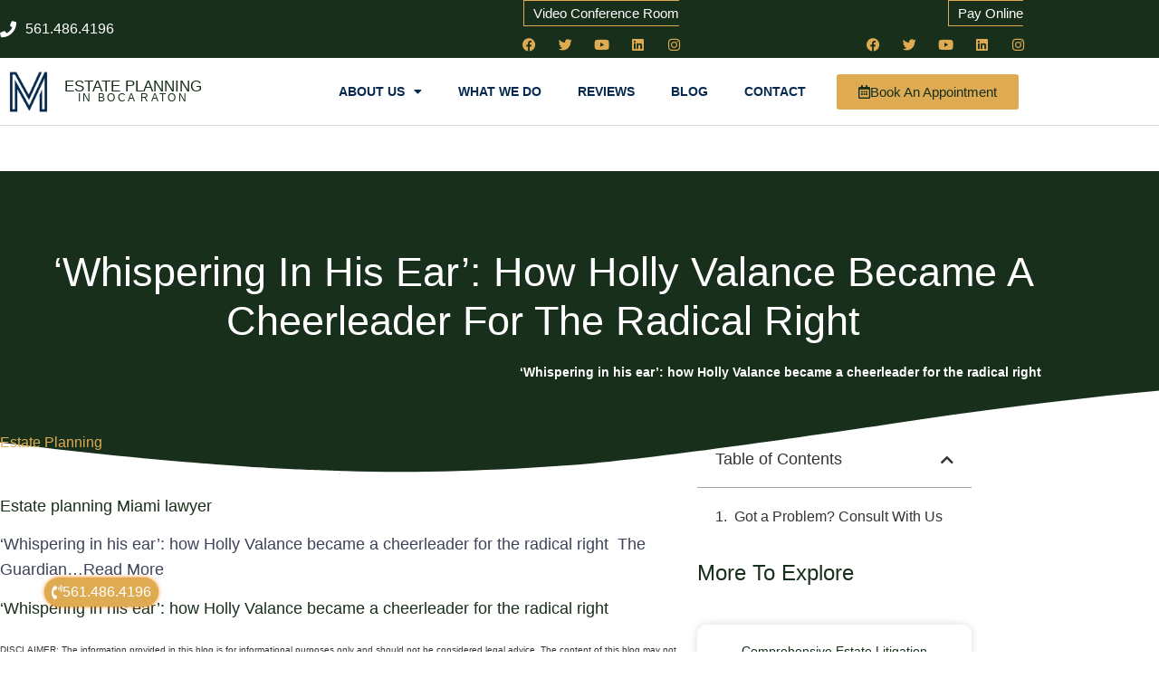

--- FILE ---
content_type: text/html; charset=UTF-8
request_url: https://estateplanninglawyersbocaraton.com/whispering-in-his-ear-how-holly-valance-became-a-cheerleader-for-the-radical-right/
body_size: 17382
content:
<!doctype html>
<html lang="en-US">
<head>
<meta charset="UTF-8">
<meta name="viewport" content="width=device-width, initial-scale=1">
<link rel="profile" href="https://gmpg.org/xfn/11">
<meta name='robots' content='index, follow, max-image-preview:large, max-snippet:-1, max-video-preview:-1'/>

<title>‘Whispering in his ear’: how Holly Valance became a cheerleader for the radical right - Estate Planning Lawyers Boca Raton</title>
<link rel="canonical" href="https://estateplanninglawyersbocaraton.com/whispering-in-his-ear-how-holly-valance-became-a-cheerleader-for-the-radical-right/"/>
<meta property="og:locale" content="en_US"/>
<meta property="og:type" content="article"/>
<meta property="og:title" content="‘Whispering in his ear’: how Holly Valance became a cheerleader for the radical right - Estate Planning Lawyers Boca Raton"/>
<meta property="og:description" content="Estate planning Miami lawyer ‘Whispering in his ear’: how Holly Valance became a cheerleader for the radical right  The Guardian…Read More ‘Whispering in his ear’: how Holly Valance became a cheerleader for the radical right"/>
<meta property="og:url" content="https://estateplanninglawyersbocaraton.com/whispering-in-his-ear-how-holly-valance-became-a-cheerleader-for-the-radical-right/"/>
<meta property="og:site_name" content="Estate Planning Lawyers Boca Raton"/>
<meta property="article:published_time" content="2024-06-16T07:48:30+00:00"/>
<meta name="author" content="Morgan Legal Group"/>
<meta name="twitter:card" content="summary_large_image"/>
<meta name="twitter:label1" content="Written by"/>
<meta name="twitter:data1" content="Morgan Legal Group"/>
<script type="application/ld+json" class="yoast-schema-graph">{"@context":"https://schema.org","@graph":[{"@type":"Article","@id":"https://estateplanninglawyersbocaraton.com/whispering-in-his-ear-how-holly-valance-became-a-cheerleader-for-the-radical-right/#article","isPartOf":{"@id":"https://estateplanninglawyersbocaraton.com/whispering-in-his-ear-how-holly-valance-became-a-cheerleader-for-the-radical-right/"},"author":{"name":"Morgan Legal Group","@id":"https://estateplanninglawyersbocaraton.com/#/schema/person/934c0a7262cb2517b0894f0b863f4562"},"headline":"‘Whispering in his ear’: how Holly Valance became a cheerleader for the radical right","datePublished":"2024-06-16T07:48:30+00:00","mainEntityOfPage":{"@id":"https://estateplanninglawyersbocaraton.com/whispering-in-his-ear-how-holly-valance-became-a-cheerleader-for-the-radical-right/"},"wordCount":50,"publisher":{"@id":"https://estateplanninglawyersbocaraton.com/#organization"},"image":{"@id":"https://estateplanninglawyersbocaraton.com/whispering-in-his-ear-how-holly-valance-became-a-cheerleader-for-the-radical-right/#primaryimage"},"thumbnailUrl":"https://estateplanninglawyersbocaraton.com/wp-content/uploads/2024/06/4652-whispering-in-his-ear-how-holly-valance-became-a-cheerleader-for-the-radical-right.jpg","articleSection":["Estate Planning"],"inLanguage":"en-US"},{"@type":"WebPage","@id":"https://estateplanninglawyersbocaraton.com/whispering-in-his-ear-how-holly-valance-became-a-cheerleader-for-the-radical-right/","url":"https://estateplanninglawyersbocaraton.com/whispering-in-his-ear-how-holly-valance-became-a-cheerleader-for-the-radical-right/","name":"‘Whispering in his ear’: how Holly Valance became a cheerleader for the radical right - Estate Planning Lawyers Boca Raton","isPartOf":{"@id":"https://estateplanninglawyersbocaraton.com/#website"},"primaryImageOfPage":{"@id":"https://estateplanninglawyersbocaraton.com/whispering-in-his-ear-how-holly-valance-became-a-cheerleader-for-the-radical-right/#primaryimage"},"image":{"@id":"https://estateplanninglawyersbocaraton.com/whispering-in-his-ear-how-holly-valance-became-a-cheerleader-for-the-radical-right/#primaryimage"},"thumbnailUrl":"https://estateplanninglawyersbocaraton.com/wp-content/uploads/2024/06/4652-whispering-in-his-ear-how-holly-valance-became-a-cheerleader-for-the-radical-right.jpg","datePublished":"2024-06-16T07:48:30+00:00","breadcrumb":{"@id":"https://estateplanninglawyersbocaraton.com/whispering-in-his-ear-how-holly-valance-became-a-cheerleader-for-the-radical-right/#breadcrumb"},"inLanguage":"en-US","potentialAction":[{"@type":"ReadAction","target":["https://estateplanninglawyersbocaraton.com/whispering-in-his-ear-how-holly-valance-became-a-cheerleader-for-the-radical-right/"]}]},{"@type":"ImageObject","inLanguage":"en-US","@id":"https://estateplanninglawyersbocaraton.com/whispering-in-his-ear-how-holly-valance-became-a-cheerleader-for-the-radical-right/#primaryimage","url":"https://estateplanninglawyersbocaraton.com/wp-content/uploads/2024/06/4652-whispering-in-his-ear-how-holly-valance-became-a-cheerleader-for-the-radical-right.jpg","contentUrl":"https://estateplanninglawyersbocaraton.com/wp-content/uploads/2024/06/4652-whispering-in-his-ear-how-holly-valance-became-a-cheerleader-for-the-radical-right.jpg","width":1,"height":1},{"@type":"BreadcrumbList","@id":"https://estateplanninglawyersbocaraton.com/whispering-in-his-ear-how-holly-valance-became-a-cheerleader-for-the-radical-right/#breadcrumb","itemListElement":[{"@type":"ListItem","position":1,"name":"Blog About Estate Planning","item":"https://estateplanninglawyersbocaraton.com/blog-estate-planning/"},{"@type":"ListItem","position":2,"name":"‘Whispering in his ear’: how Holly Valance became a cheerleader for the radical right"}]},{"@type":"WebSite","@id":"https://estateplanninglawyersbocaraton.com/#website","url":"https://estateplanninglawyersbocaraton.com/","name":"Estate Planning Lawyers Boca Raton","description":"Best Estate Planning Lawyer","publisher":{"@id":"https://estateplanninglawyersbocaraton.com/#organization"},"potentialAction":[{"@type":"SearchAction","target":{"@type":"EntryPoint","urlTemplate":"https://estateplanninglawyersbocaraton.com/?s={search_term_string}"},"query-input":{"@type":"PropertyValueSpecification","valueRequired":true,"valueName":"search_term_string"}}],"inLanguage":"en-US"},{"@type":"Organization","@id":"https://estateplanninglawyersbocaraton.com/#organization","name":"Estate Planning Lawyers Boca Raton","url":"https://estateplanninglawyersbocaraton.com/","logo":{"@type":"ImageObject","inLanguage":"en-US","@id":"https://estateplanninglawyersbocaraton.com/#/schema/logo/image/","url":"https://estateplanninglawyersbocaraton.com/wp-content/uploads/2020/06/logo-512-blue.png","contentUrl":"https://estateplanninglawyersbocaraton.com/wp-content/uploads/2020/06/logo-512-blue.png","width":512,"height":512,"caption":"Estate Planning Lawyers Boca Raton"},"image":{"@id":"https://estateplanninglawyersbocaraton.com/#/schema/logo/image/"}},{"@type":"Person","@id":"https://estateplanninglawyersbocaraton.com/#/schema/person/934c0a7262cb2517b0894f0b863f4562","name":"Morgan Legal Group","url":"https://estateplanninglawyersbocaraton.com/author/l6kt6yfq8q/"}]}</script>

<link rel="alternate" type="application/rss+xml" title="Estate Planning Lawyers Boca Raton &raquo; Feed" href="https://estateplanninglawyersbocaraton.com/feed/"/>
<link rel="alternate" type="application/rss+xml" title="Estate Planning Lawyers Boca Raton &raquo; Comments Feed" href="https://estateplanninglawyersbocaraton.com/comments/feed/"/>
<link rel="alternate" title="oEmbed (JSON)" type="application/json+oembed" href="https://estateplanninglawyersbocaraton.com/wp-json/oembed/1.0/embed?url=https%3A%2F%2Festateplanninglawyersbocaraton.com%2Fwhispering-in-his-ear-how-holly-valance-became-a-cheerleader-for-the-radical-right%2F"/>
<link rel="alternate" title="oEmbed (XML)" type="text/xml+oembed" href="https://estateplanninglawyersbocaraton.com/wp-json/oembed/1.0/embed?url=https%3A%2F%2Festateplanninglawyersbocaraton.com%2Fwhispering-in-his-ear-how-holly-valance-became-a-cheerleader-for-the-radical-right%2F&#038;format=xml"/>
<style id='wp-img-auto-sizes-contain-inline-css'>img:is([sizes=auto i],[sizes^="auto," i]){contain-intrinsic-size:3000px 1500px}</style>

<link rel="stylesheet" type="text/css" href="//estateplanninglawyersbocaraton.com/wp-content/cache/wpfc-minified/77fwuzmf/h671w.css" media="all"/>
<style id='global-styles-inline-css'>:root{--wp--preset--aspect-ratio--square:1;--wp--preset--aspect-ratio--4-3:4/3;--wp--preset--aspect-ratio--3-4:3/4;--wp--preset--aspect-ratio--3-2:3/2;--wp--preset--aspect-ratio--2-3:2/3;--wp--preset--aspect-ratio--16-9:16/9;--wp--preset--aspect-ratio--9-16:9/16;--wp--preset--color--black:#000000;--wp--preset--color--cyan-bluish-gray:#abb8c3;--wp--preset--color--white:#ffffff;--wp--preset--color--pale-pink:#f78da7;--wp--preset--color--vivid-red:#cf2e2e;--wp--preset--color--luminous-vivid-orange:#ff6900;--wp--preset--color--luminous-vivid-amber:#fcb900;--wp--preset--color--light-green-cyan:#7bdcb5;--wp--preset--color--vivid-green-cyan:#00d084;--wp--preset--color--pale-cyan-blue:#8ed1fc;--wp--preset--color--vivid-cyan-blue:#0693e3;--wp--preset--color--vivid-purple:#9b51e0;--wp--preset--gradient--vivid-cyan-blue-to-vivid-purple:linear-gradient(135deg,rgb(6,147,227) 0%,rgb(155,81,224) 100%);--wp--preset--gradient--light-green-cyan-to-vivid-green-cyan:linear-gradient(135deg,rgb(122,220,180) 0%,rgb(0,208,130) 100%);--wp--preset--gradient--luminous-vivid-amber-to-luminous-vivid-orange:linear-gradient(135deg,rgb(252,185,0) 0%,rgb(255,105,0) 100%);--wp--preset--gradient--luminous-vivid-orange-to-vivid-red:linear-gradient(135deg,rgb(255,105,0) 0%,rgb(207,46,46) 100%);--wp--preset--gradient--very-light-gray-to-cyan-bluish-gray:linear-gradient(135deg,rgb(238,238,238) 0%,rgb(169,184,195) 100%);--wp--preset--gradient--cool-to-warm-spectrum:linear-gradient(135deg,rgb(74,234,220) 0%,rgb(151,120,209) 20%,rgb(207,42,186) 40%,rgb(238,44,130) 60%,rgb(251,105,98) 80%,rgb(254,248,76) 100%);--wp--preset--gradient--blush-light-purple:linear-gradient(135deg,rgb(255,206,236) 0%,rgb(152,150,240) 100%);--wp--preset--gradient--blush-bordeaux:linear-gradient(135deg,rgb(254,205,165) 0%,rgb(254,45,45) 50%,rgb(107,0,62) 100%);--wp--preset--gradient--luminous-dusk:linear-gradient(135deg,rgb(255,203,112) 0%,rgb(199,81,192) 50%,rgb(65,88,208) 100%);--wp--preset--gradient--pale-ocean:linear-gradient(135deg,rgb(255,245,203) 0%,rgb(182,227,212) 50%,rgb(51,167,181) 100%);--wp--preset--gradient--electric-grass:linear-gradient(135deg,rgb(202,248,128) 0%,rgb(113,206,126) 100%);--wp--preset--gradient--midnight:linear-gradient(135deg,rgb(2,3,129) 0%,rgb(40,116,252) 100%);--wp--preset--font-size--small:13px;--wp--preset--font-size--medium:20px;--wp--preset--font-size--large:36px;--wp--preset--font-size--x-large:42px;--wp--preset--spacing--20:0.44rem;--wp--preset--spacing--30:0.67rem;--wp--preset--spacing--40:1rem;--wp--preset--spacing--50:1.5rem;--wp--preset--spacing--60:2.25rem;--wp--preset--spacing--70:3.38rem;--wp--preset--spacing--80:5.06rem;--wp--preset--shadow--natural:6px 6px 9px rgba(0, 0, 0, 0.2);--wp--preset--shadow--deep:12px 12px 50px rgba(0, 0, 0, 0.4);--wp--preset--shadow--sharp:6px 6px 0px rgba(0, 0, 0, 0.2);--wp--preset--shadow--outlined:6px 6px 0px -3px rgb(255, 255, 255), 6px 6px rgb(0, 0, 0);--wp--preset--shadow--crisp:6px 6px 0px rgb(0, 0, 0);}:root{--wp--style--global--content-size:800px;--wp--style--global--wide-size:1200px;}:where(body){margin:0;}.wp-site-blocks > .alignleft{float:left;margin-right:2em;}.wp-site-blocks > .alignright{float:right;margin-left:2em;}.wp-site-blocks > .aligncenter{justify-content:center;margin-left:auto;margin-right:auto;}:where(.wp-site-blocks) > *{margin-block-start:24px;margin-block-end:0;}:where(.wp-site-blocks) > :first-child{margin-block-start:0;}:where(.wp-site-blocks) > :last-child{margin-block-end:0;}:root{--wp--style--block-gap:24px;}:root :where(.is-layout-flow) > :first-child{margin-block-start:0;}:root :where(.is-layout-flow) > :last-child{margin-block-end:0;}:root :where(.is-layout-flow) > *{margin-block-start:24px;margin-block-end:0;}:root :where(.is-layout-constrained) > :first-child{margin-block-start:0;}:root :where(.is-layout-constrained) > :last-child{margin-block-end:0;}:root :where(.is-layout-constrained) > *{margin-block-start:24px;margin-block-end:0;}:root :where(.is-layout-flex){gap:24px;}:root :where(.is-layout-grid){gap:24px;}.is-layout-flow > .alignleft{float:left;margin-inline-start:0;margin-inline-end:2em;}.is-layout-flow > .alignright{float:right;margin-inline-start:2em;margin-inline-end:0;}.is-layout-flow > .aligncenter{margin-left:auto !important;margin-right:auto !important;}.is-layout-constrained > .alignleft{float:left;margin-inline-start:0;margin-inline-end:2em;}.is-layout-constrained > .alignright{float:right;margin-inline-start:2em;margin-inline-end:0;}.is-layout-constrained > .aligncenter{margin-left:auto !important;margin-right:auto !important;}.is-layout-constrained > :where(:not(.alignleft):not(.alignright):not(.alignfull)){max-width:var(--wp--style--global--content-size);margin-left:auto !important;margin-right:auto !important;}.is-layout-constrained > .alignwide{max-width:var(--wp--style--global--wide-size);}body .is-layout-flex{display:flex;}.is-layout-flex{flex-wrap:wrap;align-items:center;}.is-layout-flex > :is(*, div){margin:0;}body .is-layout-grid{display:grid;}.is-layout-grid > :is(*, div){margin:0;}body{padding-top:0px;padding-right:0px;padding-bottom:0px;padding-left:0px;}a:where(:not(.wp-element-button)){text-decoration:underline;}:root :where(.wp-element-button, .wp-block-button__link){background-color:#32373c;border-width:0;color:#fff;font-family:inherit;font-size:inherit;font-style:inherit;font-weight:inherit;letter-spacing:inherit;line-height:inherit;padding-top:calc(0.667em + 2px);padding-right:calc(1.333em + 2px);padding-bottom:calc(0.667em + 2px);padding-left:calc(1.333em + 2px);text-decoration:none;text-transform:inherit;}.has-black-color{color:var(--wp--preset--color--black) !important;}.has-cyan-bluish-gray-color{color:var(--wp--preset--color--cyan-bluish-gray) !important;}.has-white-color{color:var(--wp--preset--color--white) !important;}.has-pale-pink-color{color:var(--wp--preset--color--pale-pink) !important;}.has-vivid-red-color{color:var(--wp--preset--color--vivid-red) !important;}.has-luminous-vivid-orange-color{color:var(--wp--preset--color--luminous-vivid-orange) !important;}.has-luminous-vivid-amber-color{color:var(--wp--preset--color--luminous-vivid-amber) !important;}.has-light-green-cyan-color{color:var(--wp--preset--color--light-green-cyan) !important;}.has-vivid-green-cyan-color{color:var(--wp--preset--color--vivid-green-cyan) !important;}.has-pale-cyan-blue-color{color:var(--wp--preset--color--pale-cyan-blue) !important;}.has-vivid-cyan-blue-color{color:var(--wp--preset--color--vivid-cyan-blue) !important;}.has-vivid-purple-color{color:var(--wp--preset--color--vivid-purple) !important;}.has-black-background-color{background-color:var(--wp--preset--color--black) !important;}.has-cyan-bluish-gray-background-color{background-color:var(--wp--preset--color--cyan-bluish-gray) !important;}.has-white-background-color{background-color:var(--wp--preset--color--white) !important;}.has-pale-pink-background-color{background-color:var(--wp--preset--color--pale-pink) !important;}.has-vivid-red-background-color{background-color:var(--wp--preset--color--vivid-red) !important;}.has-luminous-vivid-orange-background-color{background-color:var(--wp--preset--color--luminous-vivid-orange) !important;}.has-luminous-vivid-amber-background-color{background-color:var(--wp--preset--color--luminous-vivid-amber) !important;}.has-light-green-cyan-background-color{background-color:var(--wp--preset--color--light-green-cyan) !important;}.has-vivid-green-cyan-background-color{background-color:var(--wp--preset--color--vivid-green-cyan) !important;}.has-pale-cyan-blue-background-color{background-color:var(--wp--preset--color--pale-cyan-blue) !important;}.has-vivid-cyan-blue-background-color{background-color:var(--wp--preset--color--vivid-cyan-blue) !important;}.has-vivid-purple-background-color{background-color:var(--wp--preset--color--vivid-purple) !important;}.has-black-border-color{border-color:var(--wp--preset--color--black) !important;}.has-cyan-bluish-gray-border-color{border-color:var(--wp--preset--color--cyan-bluish-gray) !important;}.has-white-border-color{border-color:var(--wp--preset--color--white) !important;}.has-pale-pink-border-color{border-color:var(--wp--preset--color--pale-pink) !important;}.has-vivid-red-border-color{border-color:var(--wp--preset--color--vivid-red) !important;}.has-luminous-vivid-orange-border-color{border-color:var(--wp--preset--color--luminous-vivid-orange) !important;}.has-luminous-vivid-amber-border-color{border-color:var(--wp--preset--color--luminous-vivid-amber) !important;}.has-light-green-cyan-border-color{border-color:var(--wp--preset--color--light-green-cyan) !important;}.has-vivid-green-cyan-border-color{border-color:var(--wp--preset--color--vivid-green-cyan) !important;}.has-pale-cyan-blue-border-color{border-color:var(--wp--preset--color--pale-cyan-blue) !important;}.has-vivid-cyan-blue-border-color{border-color:var(--wp--preset--color--vivid-cyan-blue) !important;}.has-vivid-purple-border-color{border-color:var(--wp--preset--color--vivid-purple) !important;}.has-vivid-cyan-blue-to-vivid-purple-gradient-background{background:var(--wp--preset--gradient--vivid-cyan-blue-to-vivid-purple) !important;}.has-light-green-cyan-to-vivid-green-cyan-gradient-background{background:var(--wp--preset--gradient--light-green-cyan-to-vivid-green-cyan) !important;}.has-luminous-vivid-amber-to-luminous-vivid-orange-gradient-background{background:var(--wp--preset--gradient--luminous-vivid-amber-to-luminous-vivid-orange) !important;}.has-luminous-vivid-orange-to-vivid-red-gradient-background{background:var(--wp--preset--gradient--luminous-vivid-orange-to-vivid-red) !important;}.has-very-light-gray-to-cyan-bluish-gray-gradient-background{background:var(--wp--preset--gradient--very-light-gray-to-cyan-bluish-gray) !important;}.has-cool-to-warm-spectrum-gradient-background{background:var(--wp--preset--gradient--cool-to-warm-spectrum) !important;}.has-blush-light-purple-gradient-background{background:var(--wp--preset--gradient--blush-light-purple) !important;}.has-blush-bordeaux-gradient-background{background:var(--wp--preset--gradient--blush-bordeaux) !important;}.has-luminous-dusk-gradient-background{background:var(--wp--preset--gradient--luminous-dusk) !important;}.has-pale-ocean-gradient-background{background:var(--wp--preset--gradient--pale-ocean) !important;}.has-electric-grass-gradient-background{background:var(--wp--preset--gradient--electric-grass) !important;}.has-midnight-gradient-background{background:var(--wp--preset--gradient--midnight) !important;}.has-small-font-size{font-size:var(--wp--preset--font-size--small) !important;}.has-medium-font-size{font-size:var(--wp--preset--font-size--medium) !important;}.has-large-font-size{font-size:var(--wp--preset--font-size--large) !important;}.has-x-large-font-size{font-size:var(--wp--preset--font-size--x-large) !important;}:root :where(.wp-block-pullquote){font-size:1.5em;line-height:1.6;}</style>































<link rel="stylesheet" type="text/css" href="//estateplanninglawyersbocaraton.com/wp-content/cache/wpfc-minified/e34aghk1/h671v.css" media="all"/>
<link rel='stylesheet' id='elementor-post-1316-css' href='https://estateplanninglawyersbocaraton.com/wp-content/uploads/elementor/css/post-1316.css?ver=1768948035' media='all'/>
<link rel='stylesheet' id='elementor-post-478-css' href='https://estateplanninglawyersbocaraton.com/wp-content/uploads/elementor/css/post-478.css?ver=1768948041' media='all'/>
<link rel='stylesheet' id='elementor-post-482-css' href='https://estateplanninglawyersbocaraton.com/wp-content/uploads/elementor/css/post-482.css?ver=1768948043' media='all'/>
<link rel='stylesheet' id='elementor-post-1337-css' href='https://estateplanninglawyersbocaraton.com/wp-content/uploads/elementor/css/post-1337.css?ver=1768948071' media='all'/>

<style></style>
<link rel="https://api.w.org/" href="https://estateplanninglawyersbocaraton.com/wp-json/"/><link rel="alternate" title="JSON" type="application/json" href="https://estateplanninglawyersbocaraton.com/wp-json/wp/v2/posts/20164"/><link rel="EditURI" type="application/rsd+xml" title="RSD" href="https://estateplanninglawyersbocaraton.com/xmlrpc.php?rsd"/>
<meta name="generator" content="WordPress 6.9"/>
<link rel='shortlink' href='https://estateplanninglawyersbocaraton.com/?p=20164'/>
<meta name="generator" content="Elementor 3.34.2; features: additional_custom_breakpoints; settings: css_print_method-external, google_font-disabled, font_display-auto">
<style>.e-con.e-parent:nth-of-type(n+4):not(.e-lazyloaded):not(.e-no-lazyload),
.e-con.e-parent:nth-of-type(n+4):not(.e-lazyloaded):not(.e-no-lazyload) *{background-image:none !important;}
@media screen and (max-height: 1024px) {
.e-con.e-parent:nth-of-type(n+3):not(.e-lazyloaded):not(.e-no-lazyload),
.e-con.e-parent:nth-of-type(n+3):not(.e-lazyloaded):not(.e-no-lazyload) *{background-image:none !important;}
}
@media screen and (max-height: 640px) {
.e-con.e-parent:nth-of-type(n+2):not(.e-lazyloaded):not(.e-no-lazyload),
.e-con.e-parent:nth-of-type(n+2):not(.e-lazyloaded):not(.e-no-lazyload) *{background-image:none !important;}
}</style>
<link rel="icon" href="https://estateplanninglawyersbocaraton.com/wp-content/uploads/2023/07/cropped-logo-512-32x32.png" sizes="32x32"/>
<link rel="icon" href="https://estateplanninglawyersbocaraton.com/wp-content/uploads/2023/07/cropped-logo-512-192x192.png" sizes="192x192"/>
<link rel="apple-touch-icon" href="https://estateplanninglawyersbocaraton.com/wp-content/uploads/2023/07/cropped-logo-512-180x180.png"/>
<meta name="msapplication-TileImage" content="https://estateplanninglawyersbocaraton.com/wp-content/uploads/2023/07/cropped-logo-512-270x270.png"/>
</head>
<body class="wp-singular post-template-default single single-post postid-20164 single-format-standard wp-custom-logo wp-embed-responsive wp-theme-hello-elementor wp-child-theme-hello-theme-child-master hello-elementor-default elementor-default elementor-kit-1316 elementor-page-1337">
<a class="skip-link screen-reader-text" href="#content">Skip to content</a>
<header data-elementor-type="header" data-elementor-id="478" class="elementor elementor-478 elementor-location-header" data-elementor-post-type="elementor_library">
<section class="elementor-section elementor-top-section elementor-element elementor-element-50ae2084 elementor-section-height-min-height elementor-section-content-middle elementor-section-stretched elementor-section-boxed elementor-section-height-default elementor-section-items-middle" data-id="50ae2084" data-element_type="section" data-settings="{&quot;background_background&quot;:&quot;classic&quot;,&quot;stretch_section&quot;:&quot;section-stretched&quot;}">
<div class="elementor-container elementor-column-gap-no">
<div class="elementor-column elementor-col-33 elementor-top-column elementor-element elementor-element-2989037f" data-id="2989037f" data-element_type="column">
<div class="elementor-widget-wrap elementor-element-populated">
<div class="elementor-element elementor-element-6b2b8d0c elementor-icon-list--layout-inline elementor-mobile-align-center elementor-list-item-link-full_width elementor-widget elementor-widget-icon-list" data-id="6b2b8d0c" data-element_type="widget" data-widget_type="icon-list.default">
<div class="elementor-widget-container"> <ul class="elementor-icon-list-items elementor-inline-items"> <li class="elementor-icon-list-item elementor-inline-item"> <a href="tel:+12125967039"> <span class="elementor-icon-list-icon"> <i aria-hidden="true" class="fas fa-phone"></i> </span> <span class="elementor-icon-list-text">561.486.4196</span> </a> </li> </ul></div></div></div></div><div class="elementor-column elementor-col-33 elementor-top-column elementor-element elementor-element-4984920" data-id="4984920" data-element_type="column">
<div class="elementor-widget-wrap elementor-element-populated">
<div class="elementor-element elementor-element-acf9306 elementor-align-right elementor-invisible elementor-widget elementor-widget-button" data-id="acf9306" data-element_type="widget" data-settings="{&quot;_animation&quot;:&quot;fadeInUp&quot;,&quot;_animation_delay&quot;:600}" data-widget_type="button.default">
<div class="elementor-widget-container">
<div class="elementor-button-wrapper"> <a class="elementor-button elementor-button-link elementor-size-sm" href="https://morgan.lawyer.com/"> <span class="elementor-button-content-wrapper"> <span class="elementor-button-text"> Video Conference Room</span> </span> </a></div></div></div><div class="elementor-element elementor-element-d4e6c32 elementor-shape-circle e-grid-align-right elementor-grid-0 elementor-widget elementor-widget-social-icons" data-id="d4e6c32" data-element_type="widget" data-widget_type="social-icons.default">
<div class="elementor-widget-container">
<div class="elementor-social-icons-wrapper elementor-grid" role="list"> <span class="elementor-grid-item" role="listitem"> <a class="elementor-icon elementor-social-icon elementor-social-icon-facebook elementor-animation-grow elementor-repeater-item-c58b5a7" href="https://www.facebook.com/morganlegalgroupPC" target="_blank"> <span class="elementor-screen-only">Facebook</span> <i aria-hidden="true" class="fab fa-facebook"></i> </a> </span> <span class="elementor-grid-item" role="listitem"> <a class="elementor-icon elementor-social-icon elementor-social-icon-twitter elementor-animation-grow elementor-repeater-item-4e83687" href="https://twitter.com/MorganLegalNY" target="_blank"> <span class="elementor-screen-only">Twitter</span> <i aria-hidden="true" class="fab fa-twitter"></i> </a> </span> <span class="elementor-grid-item" role="listitem"> <a class="elementor-icon elementor-social-icon elementor-social-icon-youtube elementor-animation-grow elementor-repeater-item-c810408" href="https://www.youtube.com/channel/UCTgCF5f91xmC6PPsFEmNycA" target="_blank"> <span class="elementor-screen-only">Youtube</span> <i aria-hidden="true" class="fab fa-youtube"></i> </a> </span> <span class="elementor-grid-item" role="listitem"> <a class="elementor-icon elementor-social-icon elementor-social-icon-linkedin elementor-animation-grow elementor-repeater-item-9ea4824" href="https://www.linkedin.com/company/28588722/" target="_blank"> <span class="elementor-screen-only">Linkedin</span> <i aria-hidden="true" class="fab fa-linkedin"></i> </a> </span> <span class="elementor-grid-item" role="listitem"> <a class="elementor-icon elementor-social-icon elementor-social-icon-instagram elementor-animation-grow elementor-repeater-item-6c85ab5" href="https://www.instagram.com/morganlegalny766/" target="_blank"> <span class="elementor-screen-only">Instagram</span> <i aria-hidden="true" class="fab fa-instagram"></i> </a> </span></div></div></div></div></div><div class="elementor-column elementor-col-33 elementor-top-column elementor-element elementor-element-bdd90cd" data-id="bdd90cd" data-element_type="column">
<div class="elementor-widget-wrap elementor-element-populated">
<div class="elementor-element elementor-element-3f77f72 elementor-align-right elementor-invisible elementor-widget elementor-widget-button" data-id="3f77f72" data-element_type="widget" data-settings="{&quot;_animation&quot;:&quot;fadeInUp&quot;,&quot;_animation_delay&quot;:600}" data-widget_type="button.default">
<div class="elementor-widget-container">
<div class="elementor-button-wrapper"> <a class="elementor-button elementor-button-link elementor-size-sm" href="https://morganlegalgroup.com/pay-online/"> <span class="elementor-button-content-wrapper"> <span class="elementor-button-text">Pay Online</span> </span> </a></div></div></div><div class="elementor-element elementor-element-b5a04e6 elementor-shape-circle e-grid-align-right elementor-grid-0 elementor-widget elementor-widget-social-icons" data-id="b5a04e6" data-element_type="widget" data-widget_type="social-icons.default">
<div class="elementor-widget-container">
<div class="elementor-social-icons-wrapper elementor-grid" role="list"> <span class="elementor-grid-item" role="listitem"> <a class="elementor-icon elementor-social-icon elementor-social-icon-facebook elementor-animation-grow elementor-repeater-item-c58b5a7" href="https://www.facebook.com/morganlegalgroupPC" target="_blank"> <span class="elementor-screen-only">Facebook</span> <i aria-hidden="true" class="fab fa-facebook"></i> </a> </span> <span class="elementor-grid-item" role="listitem"> <a class="elementor-icon elementor-social-icon elementor-social-icon-twitter elementor-animation-grow elementor-repeater-item-4e83687" href="https://twitter.com/MorganLegalNY" target="_blank"> <span class="elementor-screen-only">Twitter</span> <i aria-hidden="true" class="fab fa-twitter"></i> </a> </span> <span class="elementor-grid-item" role="listitem"> <a class="elementor-icon elementor-social-icon elementor-social-icon-youtube elementor-animation-grow elementor-repeater-item-c810408" href="https://www.youtube.com/channel/UCTgCF5f91xmC6PPsFEmNycA" target="_blank"> <span class="elementor-screen-only">Youtube</span> <i aria-hidden="true" class="fab fa-youtube"></i> </a> </span> <span class="elementor-grid-item" role="listitem"> <a class="elementor-icon elementor-social-icon elementor-social-icon-linkedin elementor-animation-grow elementor-repeater-item-9ea4824" href="https://www.linkedin.com/company/28588722/" target="_blank"> <span class="elementor-screen-only">Linkedin</span> <i aria-hidden="true" class="fab fa-linkedin"></i> </a> </span> <span class="elementor-grid-item" role="listitem"> <a class="elementor-icon elementor-social-icon elementor-social-icon-instagram elementor-animation-grow elementor-repeater-item-6c85ab5" href="https://www.instagram.com/morganlegalny766/" target="_blank"> <span class="elementor-screen-only">Instagram</span> <i aria-hidden="true" class="fab fa-instagram"></i> </a> </span></div></div></div></div></div></div></section>
<section class="elementor-section elementor-top-section elementor-element elementor-element-491c0b57 elementor-section-content-middle elementor-section-height-min-height elementor-section-boxed elementor-section-height-default elementor-section-items-middle" data-id="491c0b57" data-element_type="section" data-settings="{&quot;sticky&quot;:&quot;top&quot;,&quot;background_background&quot;:&quot;classic&quot;,&quot;sticky_on&quot;:[&quot;desktop&quot;,&quot;tablet&quot;,&quot;mobile&quot;],&quot;sticky_offset&quot;:0,&quot;sticky_effects_offset&quot;:0,&quot;sticky_anchor_link_offset&quot;:0}">
<div class="elementor-container elementor-column-gap-no">
<div class="elementor-column elementor-col-25 elementor-top-column elementor-element elementor-element-4e06cb28" data-id="4e06cb28" data-element_type="column">
<div class="elementor-widget-wrap elementor-element-populated">
<div class="elementor-element elementor-element-7aa69437 elementor-widget elementor-widget-theme-site-logo elementor-widget-image" data-id="7aa69437" data-element_type="widget" data-widget_type="theme-site-logo.default">
<div class="elementor-widget-container"> <a href="https://estateplanninglawyersbocaraton.com"> <img width="512" height="512" src="https://estateplanninglawyersbocaraton.com/wp-content/uploads/2020/06/logo-512-blue.png" class="attachment-full size-full wp-image-2907" alt="" srcset="https://estateplanninglawyersbocaraton.com/wp-content/uploads/2020/06/logo-512-blue.png 512w, https://estateplanninglawyersbocaraton.com/wp-content/uploads/2020/06/logo-512-blue-200x200.png 200w, https://estateplanninglawyersbocaraton.com/wp-content/uploads/2020/06/logo-512-blue-150x150.png 150w" sizes="(max-width: 512px) 100vw, 512px"/> </a></div></div></div></div><div class="elementor-column elementor-col-25 elementor-top-column elementor-element elementor-element-345b36a6" data-id="345b36a6" data-element_type="column">
<div class="elementor-widget-wrap elementor-element-populated">
<div class="elementor-element elementor-element-6361bcae elementor-widget elementor-widget-heading" data-id="6361bcae" data-element_type="widget" data-widget_type="heading.default">
<div class="elementor-widget-container"> <p class="elementor-heading-title elementor-size-default"><a href="https://estateplanninglawyersbocaraton.com">Estate Planning</a></p></div></div><div class="elementor-element elementor-element-09c793d elementor-widget elementor-widget-heading" data-id="09c793d" data-element_type="widget" data-widget_type="heading.default">
<div class="elementor-widget-container"> <p class="elementor-heading-title elementor-size-default"><a href="https://estateplanninglawyersbocaraton.com">in Boca Raton</a></p></div></div></div></div><div class="elementor-column elementor-col-25 elementor-top-column elementor-element elementor-element-78a069b8" data-id="78a069b8" data-element_type="column">
<div class="elementor-widget-wrap elementor-element-populated">
<div class="elementor-element elementor-element-253c4aee elementor-nav-menu__align-end elementor-nav-menu--stretch elementor-nav-menu--dropdown-tablet elementor-nav-menu__text-align-aside elementor-nav-menu--toggle elementor-nav-menu--burger elementor-widget elementor-widget-nav-menu" data-id="253c4aee" data-element_type="widget" data-settings="{&quot;full_width&quot;:&quot;stretch&quot;,&quot;layout&quot;:&quot;horizontal&quot;,&quot;submenu_icon&quot;:{&quot;value&quot;:&quot;&lt;i class=\&quot;fas fa-caret-down\&quot; aria-hidden=\&quot;true\&quot;&gt;&lt;\/i&gt;&quot;,&quot;library&quot;:&quot;fa-solid&quot;},&quot;toggle&quot;:&quot;burger&quot;}" data-widget_type="nav-menu.default">
<div class="elementor-widget-container">
<nav aria-label="Menu" class="elementor-nav-menu--main elementor-nav-menu__container elementor-nav-menu--layout-horizontal e--pointer-underline e--animation-fade">
<ul id="menu-1-253c4aee" class="elementor-nav-menu"><li class="menu-item menu-item-type-custom menu-item-object-custom menu-item-has-children menu-item-406"><a class="elementor-item">About Us</a>
<ul class="sub-menu elementor-nav-menu--dropdown">
<li class="menu-item menu-item-type-post_type menu-item-object-page menu-item-644"><a href="https://estateplanninglawyersbocaraton.com/glossary/" class="elementor-sub-item">Glossary</a></li>
</ul>
</li>
<li class="menu-item menu-item-type-post_type menu-item-object-page menu-item-624"><a href="https://estateplanninglawyersbocaraton.com/practices/" class="elementor-item">What We Do</a></li>
<li class="menu-item menu-item-type-post_type menu-item-object-page menu-item-577"><a href="https://estateplanninglawyersbocaraton.com/reviews/" class="elementor-item">Reviews</a></li>
<li class="menu-item menu-item-type-post_type menu-item-object-page current_page_parent menu-item-149"><a href="https://estateplanninglawyersbocaraton.com/blog-estate-planning/" class="elementor-item">Blog</a></li>
<li class="menu-item menu-item-type-post_type menu-item-object-page menu-item-578"><a href="https://estateplanninglawyersbocaraton.com/contact-us/" class="elementor-item">Contact</a></li>
</ul>			</nav>
<div class="elementor-menu-toggle" role="button" tabindex="0" aria-label="Menu Toggle" aria-expanded="false"> <i aria-hidden="true" role="presentation" class="elementor-menu-toggle__icon--open eicon-menu-bar"></i><i aria-hidden="true" role="presentation" class="elementor-menu-toggle__icon--close eicon-close"></i></div><nav class="elementor-nav-menu--dropdown elementor-nav-menu__container" aria-hidden="true">
<ul id="menu-2-253c4aee" class="elementor-nav-menu"><li class="menu-item menu-item-type-custom menu-item-object-custom menu-item-has-children menu-item-406"><a class="elementor-item" tabindex="-1">About Us</a>
<ul class="sub-menu elementor-nav-menu--dropdown">
<li class="menu-item menu-item-type-post_type menu-item-object-page menu-item-644"><a href="https://estateplanninglawyersbocaraton.com/glossary/" class="elementor-sub-item" tabindex="-1">Glossary</a></li>
</ul>
</li>
<li class="menu-item menu-item-type-post_type menu-item-object-page menu-item-624"><a href="https://estateplanninglawyersbocaraton.com/practices/" class="elementor-item" tabindex="-1">What We Do</a></li>
<li class="menu-item menu-item-type-post_type menu-item-object-page menu-item-577"><a href="https://estateplanninglawyersbocaraton.com/reviews/" class="elementor-item" tabindex="-1">Reviews</a></li>
<li class="menu-item menu-item-type-post_type menu-item-object-page current_page_parent menu-item-149"><a href="https://estateplanninglawyersbocaraton.com/blog-estate-planning/" class="elementor-item" tabindex="-1">Blog</a></li>
<li class="menu-item menu-item-type-post_type menu-item-object-page menu-item-578"><a href="https://estateplanninglawyersbocaraton.com/contact-us/" class="elementor-item" tabindex="-1">Contact</a></li>
</ul>			</nav></div></div></div></div><div class="elementor-column elementor-col-25 elementor-top-column elementor-element elementor-element-34875201" data-id="34875201" data-element_type="column">
<div class="elementor-widget-wrap elementor-element-populated">
<div class="elementor-element elementor-element-15bb9340 elementor-align-center elementor-widget elementor-widget-button" data-id="15bb9340" data-element_type="widget" data-widget_type="button.default">
<div class="elementor-widget-container">
<div class="elementor-button-wrapper"> <a class="elementor-button elementor-button-link elementor-size-sm" href="https://estateplanninglawyersbocaraton.com/book-an-appointment-for-estate-planning-lawyer/"> <span class="elementor-button-content-wrapper"> <span class="elementor-button-icon"> <i aria-hidden="true" class="far fa-calendar-alt"></i> </span> <span class="elementor-button-text">Book An Appointment</span> </span> </a></div></div></div></div></div></div></section>
</header>
<div data-elementor-type="single" data-elementor-id="1337" class="elementor elementor-1337 elementor-location-single post-20164 post type-post status-publish format-standard has-post-thumbnail hentry category-estate-planning" data-elementor-post-type="elementor_library">
<section class="elementor-section elementor-top-section elementor-element elementor-element-476db2 elementor-section-height-min-height elementor-section-boxed elementor-section-height-default elementor-section-items-middle" data-id="476db2" data-element_type="section" data-settings="{&quot;background_background&quot;:&quot;classic&quot;,&quot;shape_divider_bottom&quot;:&quot;waves&quot;}">
<div class="elementor-background-overlay"></div><div class="elementor-shape elementor-shape-bottom" aria-hidden="true" data-negative="false"> <svg xmlns="http://www.w3.org/2000/svg" viewBox="0 0 1000 100" preserveAspectRatio="none"> <path class="elementor-shape-fill" d="M421.9,6.5c22.6-2.5,51.5,0.4,75.5,5.3c23.6,4.9,70.9,23.5,100.5,35.7c75.8,32.2,133.7,44.5,192.6,49.7 c23.6,2.1,48.7,3.5,103.4-2.5c54.7-6,106.2-25.6,106.2-25.6V0H0v30.3c0,0,72,32.6,158.4,30.5c39.2-0.7,92.8-6.7,134-22.4 c21.2-8.1,52.2-18.2,79.7-24.2C399.3,7.9,411.6,7.5,421.9,6.5z"/> </svg></div><div class="elementor-container elementor-column-gap-default">
<div class="elementor-column elementor-col-100 elementor-top-column elementor-element elementor-element-15fd2776" data-id="15fd2776" data-element_type="column">
<div class="elementor-widget-wrap elementor-element-populated">
<div class="elementor-element elementor-element-cfc7894 elementor-widget elementor-widget-theme-post-title elementor-page-title elementor-widget-heading" data-id="cfc7894" data-element_type="widget" data-widget_type="theme-post-title.default">
<div class="elementor-widget-container"> <h1 class="elementor-heading-title elementor-size-default">‘Whispering in his ear’: how Holly Valance became a cheerleader for the radical right</h1></div></div><div class="elementor-element elementor-element-25876715 elementor-align-right elementor-mobile-align-center elementor-widget elementor-widget-breadcrumbs" data-id="25876715" data-element_type="widget" data-widget_type="breadcrumbs.default">
<div class="elementor-widget-container"> <p id="breadcrumbs"><span><span><a href="https://estateplanninglawyersbocaraton.com/blog-estate-planning/">Blog About Estate Planning</a></span> <span class="breadcrumb_last" aria-current="page"><strong>‘Whispering in his ear’: how Holly Valance became a cheerleader for the radical right</strong></span></span></p></div></div><section class="elementor-section elementor-inner-section elementor-element elementor-element-4286fdb8 elementor-hidden-desktop elementor-section-boxed elementor-section-height-default elementor-section-height-default" data-id="4286fdb8" data-element_type="section">
<div class="elementor-container elementor-column-gap-default">
<div class="elementor-column elementor-col-50 elementor-inner-column elementor-element elementor-element-3c820d85" data-id="3c820d85" data-element_type="column">
<div class="elementor-widget-wrap elementor-element-populated">
<div class="elementor-element elementor-element-7ebbaaa6 elementor-widget elementor-widget-heading" data-id="7ebbaaa6" data-element_type="widget" data-widget_type="heading.default">
<div class="elementor-widget-container"> <p class="elementor-heading-title elementor-size-default">Share This Post</p></div></div></div></div><div class="elementor-column elementor-col-50 elementor-inner-column elementor-element elementor-element-4250281" data-id="4250281" data-element_type="column">
<div class="elementor-widget-wrap elementor-element-populated">
<div class="elementor-element elementor-element-744314d elementor-share-buttons--view-icon elementor-share-buttons--skin-framed elementor-share-buttons--shape-rounded elementor-share-buttons--color-custom elementor-grid-0 elementor-widget elementor-widget-share-buttons" data-id="744314d" data-element_type="widget" data-widget_type="share-buttons.default">
<div class="elementor-widget-container">
<div class="elementor-grid" role="list">
<div class="elementor-grid-item" role="listitem">
<div class="elementor-share-btn elementor-share-btn_facebook" role="button" tabindex="0" aria-label="Share on facebook"> <span class="elementor-share-btn__icon"> <i class="fab fa-facebook" aria-hidden="true"></i> </span></div></div><div class="elementor-grid-item" role="listitem">
<div class="elementor-share-btn elementor-share-btn_linkedin" role="button" tabindex="0" aria-label="Share on linkedin"> <span class="elementor-share-btn__icon"> <i class="fab fa-linkedin" aria-hidden="true"></i> </span></div></div><div class="elementor-grid-item" role="listitem">
<div class="elementor-share-btn elementor-share-btn_twitter" role="button" tabindex="0" aria-label="Share on twitter"> <span class="elementor-share-btn__icon"> <i class="fab fa-twitter" aria-hidden="true"></i> </span></div></div><div class="elementor-grid-item" role="listitem">
<div class="elementor-share-btn elementor-share-btn_email" role="button" tabindex="0" aria-label="Share on email"> <span class="elementor-share-btn__icon"> <i class="fas fa-envelope" aria-hidden="true"></i> </span></div></div></div></div></div></div></div></div></section>
<div class="elementor-element elementor-element-5893561a elementor-widget__width-initial elementor-fixed elementor-align-center elementor-widget elementor-widget-button" data-id="5893561a" data-element_type="widget" data-settings="{&quot;_position&quot;:&quot;fixed&quot;}" data-widget_type="button.default">
<div class="elementor-widget-container">
<div class="elementor-button-wrapper"> <a class="elementor-button elementor-button-link elementor-size-md" href="tel:561.486.4196"> <span class="elementor-button-content-wrapper"> <span class="elementor-button-icon"> <i aria-hidden="true" class="fas fa-phone-volume"></i> </span> <span class="elementor-button-text">561.486.4196</span> </span> </a></div></div></div></div></div></div></section>
<section class="elementor-section elementor-top-section elementor-element elementor-element-21497bd6 elementor-section-boxed elementor-section-height-default elementor-section-height-default" data-id="21497bd6" data-element_type="section">
<div class="elementor-container elementor-column-gap-wide">
<div class="elementor-column elementor-col-50 elementor-top-column elementor-element elementor-element-4e931918" data-id="4e931918" data-element_type="column">
<div class="elementor-widget-wrap elementor-element-populated">
<div class="elementor-element elementor-element-2c0e647 elementor-widget elementor-widget-post-info" data-id="2c0e647" data-element_type="widget" data-widget_type="post-info.default">
<div class="elementor-widget-container"> <ul class="elementor-inline-items elementor-icon-list-items elementor-post-info"> <li class="elementor-icon-list-item elementor-repeater-item-987fd0e elementor-inline-item" itemprop="about"> <span class="elementor-icon-list-text elementor-post-info__item elementor-post-info__item--type-terms"> <span class="elementor-post-info__terms-list"> <a href="https://estateplanninglawyersbocaraton.com/category/estate-planning/" class="elementor-post-info__terms-list-item">Estate Planning</a> </span> </span> </li> </ul></div></div><div class="elementor-element elementor-element-d6927cc elementor-widget elementor-widget-theme-post-featured-image elementor-widget-image" data-id="d6927cc" data-element_type="widget" data-widget_type="theme-post-featured-image.default">
<div class="elementor-widget-container"> <img width="1" height="1" src="https://estateplanninglawyersbocaraton.com/wp-content/uploads/2024/06/4652-whispering-in-his-ear-how-holly-valance-became-a-cheerleader-for-the-radical-right.jpg" class="attachment-large size-large wp-image-20165" alt=""/></div></div><div class="elementor-element elementor-element-7178a99f elementor-widget elementor-widget-theme-post-content" data-id="7178a99f" data-element_type="widget" data-widget_type="theme-post-content.default">
<div class="elementor-widget-container">
<div> <p><a href="https://estateplanningmiamilawyer.com/">Estate planning Miami lawyer</a></p> <p>‘Whispering in his ear’: how Holly Valance became a cheerleader for the radical right  The Guardian…Read More</p> <p><a href="https://estateplanningmiamilawyer.com/whispering-in-his-ear-how-holly-valance-became-a-cheerleader-for-the-radical-right/">‘Whispering in his ear’: how Holly Valance became a cheerleader for the radical right</a></p></div></div></div><div class="elementor-element elementor-element-2e70dcd elementor-widget elementor-widget-text-editor" data-id="2e70dcd" data-element_type="widget" data-widget_type="text-editor.default">
<div class="elementor-widget-container"> <p><strong>DISCLAIMER:</strong> The information provided in this blog is for informational purposes only and should not be considered legal advice. The content of this blog may not reflect the most current legal developments. No attorney-client relationship is formed by reading this blog or contacting Morgan Legal Group PLLP.</p></div></div><div class="elementor-element elementor-element-15f64766 elementor-post-navigation-borders-yes elementor-widget elementor-widget-post-navigation" data-id="15f64766" data-element_type="widget" data-widget_type="post-navigation.default">
<div class="elementor-widget-container">
<div class="elementor-post-navigation" role="navigation" aria-label="Post Navigation">
<div class="elementor-post-navigation__prev elementor-post-navigation__link"> <a href="https://estateplanninglawyersbocaraton.com/netscientific-full-year-2023-earnings-uk0-11-loss-per-share-vs-uk0-14-loss-in-fy-2022-2/" rel="prev"><span class="post-navigation__arrow-wrapper post-navigation__arrow-prev"><i aria-hidden="true" class="fas fa-angle-left"></i><span class="elementor-screen-only">Prev</span></span><span class="elementor-post-navigation__link__prev"><span class="post-navigation__prev--label">Previous</span><span class="post-navigation__prev--title">NetScientific Full Year 2023 Earnings: UK£0.11 loss per share (vs UK£0.14 loss in FY 2022)</span></span></a></div><div class="elementor-post-navigation__separator-wrapper">
<div class="elementor-post-navigation__separator"></div></div><div class="elementor-post-navigation__next elementor-post-navigation__link"> <a href="https://estateplanninglawyersbocaraton.com/rivers-state-university-suspends-four-students-for-assaulting-their-colleague/" rel="next"><span class="elementor-post-navigation__link__next"><span class="post-navigation__next--label">Next</span><span class="post-navigation__next--title">Rivers State University suspends four students for assaulting their colleague</span></span><span class="post-navigation__arrow-wrapper post-navigation__arrow-next"><i aria-hidden="true" class="fas fa-angle-right"></i><span class="elementor-screen-only">Next</span></span></a></div></div></div></div></div></div><div class="elementor-column elementor-col-50 elementor-top-column elementor-element elementor-element-4f5f2149" data-id="4f5f2149" data-element_type="column">
<div class="elementor-widget-wrap elementor-element-populated">
<div class="elementor-element elementor-element-6222457 elementor-toc--minimized-on-tablet elementor-widget elementor-widget-table-of-contents" data-id="6222457" data-element_type="widget" data-settings="{&quot;headings_by_tags&quot;:[&quot;h2&quot;],&quot;exclude_headings_by_selector&quot;:[],&quot;marker_view&quot;:&quot;numbers&quot;,&quot;no_headings_message&quot;:&quot;No headings were found on this page.&quot;,&quot;minimize_box&quot;:&quot;yes&quot;,&quot;minimized_on&quot;:&quot;tablet&quot;,&quot;hierarchical_view&quot;:&quot;yes&quot;,&quot;min_height&quot;:{&quot;unit&quot;:&quot;px&quot;,&quot;size&quot;:&quot;&quot;,&quot;sizes&quot;:[]},&quot;min_height_tablet&quot;:{&quot;unit&quot;:&quot;px&quot;,&quot;size&quot;:&quot;&quot;,&quot;sizes&quot;:[]},&quot;min_height_mobile&quot;:{&quot;unit&quot;:&quot;px&quot;,&quot;size&quot;:&quot;&quot;,&quot;sizes&quot;:[]}}" data-widget_type="table-of-contents.default">
<div class="elementor-widget-container">
<div class="elementor-toc__header">
<h4 class="elementor-toc__header-title">
Table of Contents			</h4>
<div class="elementor-toc__toggle-button elementor-toc__toggle-button--expand" role="button" tabindex="0" aria-controls="elementor-toc__6222457" aria-expanded="true" aria-label="Open table of contents"><i aria-hidden="true" class="fas fa-chevron-down"></i></div><div class="elementor-toc__toggle-button elementor-toc__toggle-button--collapse" role="button" tabindex="0" aria-controls="elementor-toc__6222457" aria-expanded="true" aria-label="Close table of contents"><i aria-hidden="true" class="fas fa-chevron-up"></i></div></div><div id="elementor-toc__6222457" class="elementor-toc__body">
<div class="elementor-toc__spinner-container"> <i class="elementor-toc__spinner eicon-animation-spin eicon-loading" aria-hidden="true"></i></div></div></div></div><div class="elementor-element elementor-element-516cd70c elementor-widget elementor-widget-heading" data-id="516cd70c" data-element_type="widget" data-widget_type="heading.default">
<div class="elementor-widget-container"> <h4 class="elementor-heading-title elementor-size-default">More To Explore</h4></div></div><div class="elementor-element elementor-element-20dfb977 elementor-grid-1 elementor-posts--align-center elementor-posts--thumbnail-none elementor-grid-tablet-2 elementor-grid-mobile-1 elementor-card-shadow-yes elementor-posts__hover-gradient elementor-widget elementor-widget-posts" data-id="20dfb977" data-element_type="widget" data-settings="{&quot;cards_columns&quot;:&quot;1&quot;,&quot;cards_row_gap&quot;:{&quot;unit&quot;:&quot;px&quot;,&quot;size&quot;:15,&quot;sizes&quot;:[]},&quot;cards_columns_tablet&quot;:&quot;2&quot;,&quot;cards_columns_mobile&quot;:&quot;1&quot;,&quot;cards_row_gap_tablet&quot;:{&quot;unit&quot;:&quot;px&quot;,&quot;size&quot;:&quot;&quot;,&quot;sizes&quot;:[]},&quot;cards_row_gap_mobile&quot;:{&quot;unit&quot;:&quot;px&quot;,&quot;size&quot;:&quot;&quot;,&quot;sizes&quot;:[]}}" data-widget_type="posts.cards">
<div class="elementor-widget-container">
<div class="elementor-posts-container elementor-posts elementor-posts--skin-cards elementor-grid" role="list">
<article class="elementor-post elementor-grid-item post-20190 post type-post status-publish format-standard has-post-thumbnail hentry category-estate-planning" role="listitem">
<div class="elementor-post__card">
<div class="elementor-post__text"> <h4 class="elementor-post__title"> <a href="https://estateplanninglawyersbocaraton.com/comprehensive-estate-litigation-services-in-florida/"> Comprehensive Estate Litigation Services in Florida </a> </h4> <a class="elementor-post__read-more" href="https://estateplanninglawyersbocaraton.com/comprehensive-estate-litigation-services-in-florida/" aria-label="Read more about Comprehensive Estate Litigation Services in Florida" tabindex="-1"> Read More » </a></div></div></article>
<article class="elementor-post elementor-grid-item post-20188 post type-post status-publish format-standard has-post-thumbnail hentry category-estate-planning" role="listitem">
<div class="elementor-post__card">
<div class="elementor-post__text"> <h4 class="elementor-post__title"> <a href="https://estateplanninglawyersbocaraton.com/estate-litigation-law/"> Estate Litigation Law </a> </h4> <a class="elementor-post__read-more" href="https://estateplanninglawyersbocaraton.com/estate-litigation-law/" aria-label="Read more about Estate Litigation Law" tabindex="-1"> Read More » </a></div></div></article>
<article class="elementor-post elementor-grid-item post-20186 post type-post status-publish format-standard has-post-thumbnail hentry category-estate-planning" role="listitem">
<div class="elementor-post__card">
<div class="elementor-post__text"> <h4 class="elementor-post__title"> <a href="https://estateplanninglawyersbocaraton.com/about-elder-law-in-florida-2024-5/"> About Elder Law In Florida 2024 </a> </h4> <a class="elementor-post__read-more" href="https://estateplanninglawyersbocaraton.com/about-elder-law-in-florida-2024-5/" aria-label="Read more about About Elder Law In Florida 2024" tabindex="-1"> Read More » </a></div></div></article>
<article class="elementor-post elementor-grid-item post-20184 post type-post status-publish format-standard has-post-thumbnail hentry category-estate-planning" role="listitem">
<div class="elementor-post__card">
<div class="elementor-post__text"> <h4 class="elementor-post__title"> <a href="https://estateplanninglawyersbocaraton.com/all-about-estate-planning-in-miami-florida-2024-5/"> All About Estate Planning In Miami, Florida, 2024 </a> </h4> <a class="elementor-post__read-more" href="https://estateplanninglawyersbocaraton.com/all-about-estate-planning-in-miami-florida-2024-5/" aria-label="Read more about All About Estate Planning In Miami, Florida, 2024" tabindex="-1"> Read More » </a></div></div></article>
<article class="elementor-post elementor-grid-item post-20182 post type-post status-publish format-standard has-post-thumbnail hentry category-estate-planning" role="listitem">
<div class="elementor-post__card">
<div class="elementor-post__text"> <h4 class="elementor-post__title"> <a href="https://estateplanninglawyersbocaraton.com/will-and-trust-in-florida-2024-5/"> Will And Trust In Florida 2024 </a> </h4> <a class="elementor-post__read-more" href="https://estateplanninglawyersbocaraton.com/will-and-trust-in-florida-2024-5/" aria-label="Read more about Will And Trust In Florida 2024" tabindex="-1"> Read More » </a></div></div></article>
<article class="elementor-post elementor-grid-item post-20180 post type-post status-publish format-standard has-post-thumbnail hentry category-estate-planning" role="listitem">
<div class="elementor-post__card">
<div class="elementor-post__text"> <h4 class="elementor-post__title"> <a href="https://estateplanninglawyersbocaraton.com/what-is-the-7-year-rule-in-inheritance-tax-5/"> What Is The 7-Year Rule In Inheritance Tax? </a> </h4> <a class="elementor-post__read-more" href="https://estateplanninglawyersbocaraton.com/what-is-the-7-year-rule-in-inheritance-tax-5/" aria-label="Read more about What Is The 7-Year Rule In Inheritance Tax?" tabindex="-1"> Read More » </a></div></div></article>
<article class="elementor-post elementor-grid-item post-20178 post type-post status-publish format-standard has-post-thumbnail hentry category-estate-planning" role="listitem">
<div class="elementor-post__card">
<div class="elementor-post__text"> <h4 class="elementor-post__title"> <a href="https://estateplanninglawyersbocaraton.com/how-much-does-a-trust-cost-in-florida-in-2024-5/"> How Much Does A Trust Cost In Florida In 2024? </a> </h4> <a class="elementor-post__read-more" href="https://estateplanninglawyersbocaraton.com/how-much-does-a-trust-cost-in-florida-in-2024-5/" aria-label="Read more about How Much Does A Trust Cost In Florida In 2024?" tabindex="-1"> Read More » </a></div></div></article>
<article class="elementor-post elementor-grid-item post-20176 post type-post status-publish format-standard has-post-thumbnail hentry category-estate-planning" role="listitem">
<div class="elementor-post__card">
<div class="elementor-post__text"> <h4 class="elementor-post__title"> <a href="https://estateplanninglawyersbocaraton.com/the-probate-process-in-florida-2024-5/"> The Probate Process In Florida 2024 </a> </h4> <a class="elementor-post__read-more" href="https://estateplanninglawyersbocaraton.com/the-probate-process-in-florida-2024-5/" aria-label="Read more about The Probate Process In Florida 2024" tabindex="-1"> Read More » </a></div></div></article>
<article class="elementor-post elementor-grid-item post-20174 post type-post status-publish format-standard has-post-thumbnail hentry category-estate-planning" role="listitem">
<div class="elementor-post__card">
<div class="elementor-post__text"> <h4 class="elementor-post__title"> <a href="https://estateplanninglawyersbocaraton.com/elder-law-in-florida-2024-5/"> Elder Law In Florida 2024 </a> </h4> <a class="elementor-post__read-more" href="https://estateplanninglawyersbocaraton.com/elder-law-in-florida-2024-5/" aria-label="Read more about Elder Law In Florida 2024" tabindex="-1"> Read More » </a></div></div></article>
<article class="elementor-post elementor-grid-item post-20172 post type-post status-publish format-standard has-post-thumbnail hentry category-estate-planning" role="listitem">
<div class="elementor-post__card">
<div class="elementor-post__text"> <h4 class="elementor-post__title"> <a href="https://estateplanninglawyersbocaraton.com/probate-in-florida-2024-5/"> Probate In Florida 2024 </a> </h4> <a class="elementor-post__read-more" href="https://estateplanninglawyersbocaraton.com/probate-in-florida-2024-5/" aria-label="Read more about Probate In Florida 2024" tabindex="-1"> Read More » </a></div></div></article>
<article class="elementor-post elementor-grid-item post-20170 post type-post status-publish format-standard has-post-thumbnail hentry category-estate-planning" role="listitem">
<div class="elementor-post__card">
<div class="elementor-post__text"> <h4 class="elementor-post__title"> <a href="https://estateplanninglawyersbocaraton.com/estate-planning-in-florida-2024-5/"> Estate Planning In Florida 2024 </a> </h4> <a class="elementor-post__read-more" href="https://estateplanninglawyersbocaraton.com/estate-planning-in-florida-2024-5/" aria-label="Read more about Estate Planning In Florida 2024" tabindex="-1"> Read More » </a></div></div></article>
<article class="elementor-post elementor-grid-item post-20168 post type-post status-publish format-standard has-post-thumbnail hentry category-estate-planning" role="listitem">
<div class="elementor-post__card">
<div class="elementor-post__text"> <h4 class="elementor-post__title"> <a href="https://estateplanninglawyersbocaraton.com/what-information-is-publicly-available-during-the-probate-process-5/"> What Information Is Publicly Available During The Probate Process? </a> </h4> <a class="elementor-post__read-more" href="https://estateplanninglawyersbocaraton.com/what-information-is-publicly-available-during-the-probate-process-5/" aria-label="Read more about What Information Is Publicly Available During The Probate Process?" tabindex="-1"> Read More » </a></div></div></article>
<article class="elementor-post elementor-grid-item post-20167 post type-post status-publish format-standard hentry category-estate-planning" role="listitem">
<div class="elementor-post__card">
<div class="elementor-post__text"> <h4 class="elementor-post__title"> <a href="https://estateplanninglawyersbocaraton.com/samar-khan-becomes-first-pakistani-woman-to-snowboard-europes-highest-peak/"> Samar Khan Becomes First Pakistani Woman to Snowboard Europe’s Highest Peak </a> </h4> <a class="elementor-post__read-more" href="https://estateplanninglawyersbocaraton.com/samar-khan-becomes-first-pakistani-woman-to-snowboard-europes-highest-peak/" aria-label="Read more about Samar Khan Becomes First Pakistani Woman to Snowboard Europe’s Highest Peak" tabindex="-1"> Read More » </a></div></div></article>
<article class="elementor-post elementor-grid-item post-20166 post type-post status-publish format-standard hentry category-estate-planning" role="listitem">
<div class="elementor-post__card">
<div class="elementor-post__text"> <h4 class="elementor-post__title"> <a href="https://estateplanninglawyersbocaraton.com/rivers-state-university-suspends-four-students-for-assaulting-their-colleague/"> Rivers State University suspends four students for assaulting their colleague </a> </h4> <a class="elementor-post__read-more" href="https://estateplanninglawyersbocaraton.com/rivers-state-university-suspends-four-students-for-assaulting-their-colleague/" aria-label="Read more about Rivers State University suspends four students for assaulting their colleague" tabindex="-1"> Read More » </a></div></div></article>
<article class="elementor-post elementor-grid-item post-20164 post type-post status-publish format-standard has-post-thumbnail hentry category-estate-planning" role="listitem">
<div class="elementor-post__card">
<div class="elementor-post__text"> <h4 class="elementor-post__title"> <a href="https://estateplanninglawyersbocaraton.com/whispering-in-his-ear-how-holly-valance-became-a-cheerleader-for-the-radical-right/"> ‘Whispering in his ear’: how Holly Valance became a cheerleader for the radical right </a> </h4> <a class="elementor-post__read-more" href="https://estateplanninglawyersbocaraton.com/whispering-in-his-ear-how-holly-valance-became-a-cheerleader-for-the-radical-right/" aria-label="Read more about ‘Whispering in his ear’: how Holly Valance became a cheerleader for the radical right" tabindex="-1"> Read More » </a></div></div></article></div></div></div></div></div></div></section>
<section class="elementor-section elementor-top-section elementor-element elementor-element-4371959 elementor-section-boxed elementor-section-height-default elementor-section-height-default" data-id="4371959" data-element_type="section">
<div class="elementor-container elementor-column-gap-default">
<div class="elementor-column elementor-col-100 elementor-top-column elementor-element elementor-element-686e650" data-id="686e650" data-element_type="column" data-settings="{&quot;background_background&quot;:&quot;classic&quot;}">
<div class="elementor-widget-wrap elementor-element-populated">
<div class="elementor-element elementor-element-53cd6d2 elementor-widget elementor-widget-heading" data-id="53cd6d2" data-element_type="widget" data-widget_type="heading.default">
<div class="elementor-widget-container"> <h2 class="elementor-heading-title elementor-size-default">Got a Problem? Consult With Us</h2></div></div><div class="elementor-element elementor-element-1cfd6c4 elementor-widget elementor-widget-heading" data-id="1cfd6c4" data-element_type="widget" data-widget_type="heading.default">
<div class="elementor-widget-container"> <p class="elementor-heading-title elementor-size-default"><a href="tel:+15614864196">561.486.4196</a></p></div></div><div class="elementor-element elementor-element-8a4cd98 elementor-widget elementor-widget-heading" data-id="8a4cd98" data-element_type="widget" data-widget_type="heading.default">
<div class="elementor-widget-container"> <h6 class="elementor-heading-title elementor-size-default">For Assistance, Please Give us a call or schedule a virtual appointment. </h6></div></div><div class="elementor-element elementor-element-faf9ccd elementor-widget elementor-widget-text-editor" data-id="faf9ccd" data-element_type="widget" data-widget_type="text-editor.default">
<div class="elementor-widget-container">

<div class="calendly-inline-widget" style="min-width: 320px; height: 720px;" data-url="https://calendly.com/aostrow-jxk/30-min-free-telephone-video-consultation?hide_event_type_details=1&amp;hide_gdpr_banner=1"></div></div></div></div></div></div></section>
<section class="elementor-section elementor-top-section elementor-element elementor-element-7e8b3577 elementor-section-boxed elementor-section-height-default elementor-section-height-default" data-id="7e8b3577" data-element_type="section">
<div class="elementor-container elementor-column-gap-default">
<div class="elementor-column elementor-col-100 elementor-top-column elementor-element elementor-element-3eaa5b54" data-id="3eaa5b54" data-element_type="column">
<div class="elementor-widget-wrap elementor-element-populated">
<div class="elementor-element elementor-element-4e539934 elementor-widget elementor-widget-heading" data-id="4e539934" data-element_type="widget" data-widget_type="heading.default">
<div class="elementor-widget-container"> <h4 class="elementor-heading-title elementor-size-default">More To Explore</h4></div></div><div class="elementor-element elementor-element-2643d832 elementor-posts--align-center elementor-grid-3 elementor-grid-tablet-2 elementor-grid-mobile-1 elementor-posts--thumbnail-top elementor-card-shadow-yes elementor-posts__hover-gradient elementor-widget elementor-widget-posts" data-id="2643d832" data-element_type="widget" data-settings="{&quot;cards_row_gap&quot;:{&quot;unit&quot;:&quot;px&quot;,&quot;size&quot;:&quot;30&quot;,&quot;sizes&quot;:[]},&quot;cards_columns&quot;:&quot;3&quot;,&quot;cards_columns_tablet&quot;:&quot;2&quot;,&quot;cards_columns_mobile&quot;:&quot;1&quot;,&quot;cards_row_gap_tablet&quot;:{&quot;unit&quot;:&quot;px&quot;,&quot;size&quot;:&quot;&quot;,&quot;sizes&quot;:[]},&quot;cards_row_gap_mobile&quot;:{&quot;unit&quot;:&quot;px&quot;,&quot;size&quot;:&quot;&quot;,&quot;sizes&quot;:[]}}" data-widget_type="posts.cards">
<div class="elementor-widget-container">
<div class="elementor-posts-container elementor-posts elementor-posts--skin-cards elementor-grid" role="list">
<article class="elementor-post elementor-grid-item post-20190 post type-post status-publish format-standard has-post-thumbnail hentry category-estate-planning" role="listitem">
<div class="elementor-post__card">
<a class="elementor-post__thumbnail__link" href="https://estateplanninglawyersbocaraton.com/comprehensive-estate-litigation-services-in-florida/" tabindex="-1"><div class="elementor-post__thumbnail"><img width="200" height="133" src="https://estateplanninglawyersbocaraton.com/wp-content/uploads/2024/07/Real-Estate-Litigation-fl-200x133.jpg" class="attachment-medium size-medium wp-image-20191" alt="" decoding="async" srcset="https://estateplanninglawyersbocaraton.com/wp-content/uploads/2024/07/Real-Estate-Litigation-fl-200x133.jpg 200w, https://estateplanninglawyersbocaraton.com/wp-content/uploads/2024/07/Real-Estate-Litigation-fl-600x399.jpg 600w, https://estateplanninglawyersbocaraton.com/wp-content/uploads/2024/07/Real-Estate-Litigation-fl.jpg 620w" sizes="(max-width: 200px) 100vw, 200px"/></div></a>
<div class="elementor-post__badge">Estate Planning</div><div class="elementor-post__text"> <h3 class="elementor-post__title"> <a href="https://estateplanninglawyersbocaraton.com/comprehensive-estate-litigation-services-in-florida/"> Comprehensive Estate Litigation Services in Florida </a> </h3></div></div></article>
<article class="elementor-post elementor-grid-item post-20188 post type-post status-publish format-standard has-post-thumbnail hentry category-estate-planning" role="listitem">
<div class="elementor-post__card">
<a class="elementor-post__thumbnail__link" href="https://estateplanninglawyersbocaraton.com/estate-litigation-law/" tabindex="-1"><div class="elementor-post__thumbnail"><img width="200" height="133" src="https://estateplanninglawyersbocaraton.com/wp-content/uploads/2024/07/Estate-Litigation-Law-Florida-200x133.jpg" class="attachment-medium size-medium wp-image-20189" alt="" decoding="async" srcset="https://estateplanninglawyersbocaraton.com/wp-content/uploads/2024/07/Estate-Litigation-Law-Florida-200x133.jpg 200w, https://estateplanninglawyersbocaraton.com/wp-content/uploads/2024/07/Estate-Litigation-Law-Florida-600x399.jpg 600w, https://estateplanninglawyersbocaraton.com/wp-content/uploads/2024/07/Estate-Litigation-Law-Florida.jpg 620w" sizes="(max-width: 200px) 100vw, 200px"/></div></a>
<div class="elementor-post__badge">Estate Planning</div><div class="elementor-post__text"> <h3 class="elementor-post__title"> <a href="https://estateplanninglawyersbocaraton.com/estate-litigation-law/"> Estate Litigation Law </a> </h3></div></div></article>
<article class="elementor-post elementor-grid-item post-20186 post type-post status-publish format-standard has-post-thumbnail hentry category-estate-planning" role="listitem">
<div class="elementor-post__card">
<a class="elementor-post__thumbnail__link" href="https://estateplanninglawyersbocaraton.com/about-elder-law-in-florida-2024-5/" tabindex="-1"><div class="elementor-post__thumbnail"><img width="200" height="100" src="https://estateplanninglawyersbocaraton.com/wp-content/uploads/2024/06/Elder-Law-in-Florida-2024-1-200x100.jpg" class="attachment-medium size-medium wp-image-20187" alt="" decoding="async" srcset="https://estateplanninglawyersbocaraton.com/wp-content/uploads/2024/06/Elder-Law-in-Florida-2024-1-200x100.jpg 200w, https://estateplanninglawyersbocaraton.com/wp-content/uploads/2024/06/Elder-Law-in-Florida-2024-1-600x300.jpg 600w, https://estateplanninglawyersbocaraton.com/wp-content/uploads/2024/06/Elder-Law-in-Florida-2024-1-768x384.jpg 768w, https://estateplanninglawyersbocaraton.com/wp-content/uploads/2024/06/Elder-Law-in-Florida-2024-1.jpg 1200w" sizes="(max-width: 200px) 100vw, 200px"/></div></a>
<div class="elementor-post__badge">Estate Planning</div><div class="elementor-post__text"> <h3 class="elementor-post__title"> <a href="https://estateplanninglawyersbocaraton.com/about-elder-law-in-florida-2024-5/"> About Elder Law In Florida 2024 </a> </h3></div></div></article>
<article class="elementor-post elementor-grid-item post-20184 post type-post status-publish format-standard has-post-thumbnail hentry category-estate-planning" role="listitem">
<div class="elementor-post__card">
<a class="elementor-post__thumbnail__link" href="https://estateplanninglawyersbocaraton.com/all-about-estate-planning-in-miami-florida-2024-5/" tabindex="-1"><div class="elementor-post__thumbnail"><img width="200" height="100" src="https://estateplanninglawyersbocaraton.com/wp-content/uploads/2024/06/All-about-Estate-Planning-in-Miami-Florida-2024-200x100.jpg" class="attachment-medium size-medium wp-image-20185" alt="" decoding="async" srcset="https://estateplanninglawyersbocaraton.com/wp-content/uploads/2024/06/All-about-Estate-Planning-in-Miami-Florida-2024-200x100.jpg 200w, https://estateplanninglawyersbocaraton.com/wp-content/uploads/2024/06/All-about-Estate-Planning-in-Miami-Florida-2024-600x300.jpg 600w, https://estateplanninglawyersbocaraton.com/wp-content/uploads/2024/06/All-about-Estate-Planning-in-Miami-Florida-2024-768x384.jpg 768w, https://estateplanninglawyersbocaraton.com/wp-content/uploads/2024/06/All-about-Estate-Planning-in-Miami-Florida-2024.jpg 1200w" sizes="(max-width: 200px) 100vw, 200px"/></div></a>
<div class="elementor-post__badge">Estate Planning</div><div class="elementor-post__text"> <h3 class="elementor-post__title"> <a href="https://estateplanninglawyersbocaraton.com/all-about-estate-planning-in-miami-florida-2024-5/"> All About Estate Planning In Miami, Florida, 2024 </a> </h3></div></div></article>
<article class="elementor-post elementor-grid-item post-20182 post type-post status-publish format-standard has-post-thumbnail hentry category-estate-planning" role="listitem">
<div class="elementor-post__card">
<a class="elementor-post__thumbnail__link" href="https://estateplanninglawyersbocaraton.com/will-and-trust-in-florida-2024-5/" tabindex="-1"><div class="elementor-post__thumbnail"><img width="200" height="100" src="https://estateplanninglawyersbocaraton.com/wp-content/uploads/2024/06/Will-and-Trust-in-Florida-2024-200x100.jpg" class="attachment-medium size-medium wp-image-20183" alt="" decoding="async" srcset="https://estateplanninglawyersbocaraton.com/wp-content/uploads/2024/06/Will-and-Trust-in-Florida-2024-200x100.jpg 200w, https://estateplanninglawyersbocaraton.com/wp-content/uploads/2024/06/Will-and-Trust-in-Florida-2024-600x300.jpg 600w, https://estateplanninglawyersbocaraton.com/wp-content/uploads/2024/06/Will-and-Trust-in-Florida-2024-768x384.jpg 768w, https://estateplanninglawyersbocaraton.com/wp-content/uploads/2024/06/Will-and-Trust-in-Florida-2024.jpg 1200w" sizes="(max-width: 200px) 100vw, 200px"/></div></a>
<div class="elementor-post__badge">Estate Planning</div><div class="elementor-post__text"> <h3 class="elementor-post__title"> <a href="https://estateplanninglawyersbocaraton.com/will-and-trust-in-florida-2024-5/"> Will And Trust In Florida 2024 </a> </h3></div></div></article>
<article class="elementor-post elementor-grid-item post-20180 post type-post status-publish format-standard has-post-thumbnail hentry category-estate-planning" role="listitem">
<div class="elementor-post__card">
<a class="elementor-post__thumbnail__link" href="https://estateplanninglawyersbocaraton.com/what-is-the-7-year-rule-in-inheritance-tax-5/" tabindex="-1"><div class="elementor-post__thumbnail"><img width="200" height="100" src="https://estateplanninglawyersbocaraton.com/wp-content/uploads/2024/06/What-is-the-7-year-rule-in-inheritance-tax--200x100.jpg" class="attachment-medium size-medium wp-image-20181" alt="" decoding="async" srcset="https://estateplanninglawyersbocaraton.com/wp-content/uploads/2024/06/What-is-the-7-year-rule-in-inheritance-tax--200x100.jpg 200w, https://estateplanninglawyersbocaraton.com/wp-content/uploads/2024/06/What-is-the-7-year-rule-in-inheritance-tax--600x300.jpg 600w, https://estateplanninglawyersbocaraton.com/wp-content/uploads/2024/06/What-is-the-7-year-rule-in-inheritance-tax--768x384.jpg 768w, https://estateplanninglawyersbocaraton.com/wp-content/uploads/2024/06/What-is-the-7-year-rule-in-inheritance-tax-.jpg 1200w" sizes="(max-width: 200px) 100vw, 200px"/></div></a>
<div class="elementor-post__badge">Estate Planning</div><div class="elementor-post__text"> <h3 class="elementor-post__title"> <a href="https://estateplanninglawyersbocaraton.com/what-is-the-7-year-rule-in-inheritance-tax-5/"> What Is The 7-Year Rule In Inheritance Tax? </a> </h3></div></div></article></div></div></div></div></div></div></section>
<section class="elementor-section elementor-top-section elementor-element elementor-element-231ce46 elementor-section-boxed elementor-section-height-default elementor-section-height-default" data-id="231ce46" data-element_type="section">
<div class="elementor-container elementor-column-gap-default">
<div class="elementor-column elementor-col-100 elementor-top-column elementor-element elementor-element-1d7abd35" data-id="1d7abd35" data-element_type="column">
<div class="elementor-widget-wrap elementor-element-populated">
<div class="elementor-element elementor-element-27d7d35 elementor-widget elementor-widget-text-editor" data-id="27d7d35" data-element_type="widget" data-widget_type="text-editor.default">
<div class="elementor-widget-container"> <a href="https://morganlegalgroup.com/">Estate Planning New York Lawyer</a> <a href="https://estateplanningmiamilawyer.com/">Estate Planning Miami Lawyer</a> <a href="https://www.morganlegalny.com/russel-morgan-estate-planning-lawyer-in-nyc/">Estate Planning Lawyer NYC</a> <a href="https://miamilawyernearme.com/">Miami Lawyer Near Me</a> <a href="https://morganlegalfl.com/">Estate Planning Lawyer Florida</a> <a href="https://nearmedental.com/">Near Me Dental</a> <a href="https://nearmelawyers.com/">Near Me Lawyers</a> <a href="https://probatelawyerhallandalebeach.com/">Probate Lawyer Hallandale Beach</a> <a href="https://probatelawyernearmiami.com/">Probate Lawyer Near Miami</a> <a href="https://estateplanninglawyernearmiami.com/">Estate Planning Lawyer Near Miami</a> <a href="https://estateplanningattorneynearmiami.com/">Estate Planning Attorney Near Miami</a> <a href="https://probateattorneynearmiami.com/">Probate Attorney Near Miami</a> <a href="https://bestprobateattorneymiami.com/">Best Probate Attorney Miami</a> <a href="https://bestprobatelawyermiami.com/">Best Probate Lawyer Miami</a> <a href="https://bestestateplanninglawyermiami.com/">Best Estate Planning Lawyer Miami</a> <a href="https://bestestateplanningattorneymiami.com/">Best Estate Planning Attorney Miami</a> <a href="https://bestestateplanningattorneyhollywood.com/">Best Estate Planning Attorney Hollywood Florida</a> <a href="https://estateplanninglawyerpalmbeach.com/">Estate Planning Lawyer Palm Beach Florida</a> <a href="https://estateplanningattorneypalmbeach.com/">Estate Planning Attorney Palm Beach</a> <a href="https://immigrationmiamilawyer.com/">Immigration Miami Lawyer</a> <a href="https://estateplanninglawyer.miami/">Estate Planning lawyer Miami</a> <a href="https://locallawyerfl.com/">Local Lawyer Florida</a> <a href="https://floridaattorneysnearme.com/">Florida Attorneys Near Me</a> <a href="https://probatekeywest.com/">Probate Key West Florida</a> <a href="https://estateplanningkeywest.com/">Estate Planning Key West Florida</a> <a href="https://willandtrustkeywest.com/">Will and Trust Key West Florida</a> <a href="https://locallawyerca.com/">local lawyer</a> <a href="https://locallawyermag.com/">local lawyer mag</a> <a href="https://locallawyermagazine.com/">local lawyer magazine</a> <a href="https://locallawyerpa.com/">local lawyer</a> <a href="https://locallawyertx.com/">local lawyer</a> <a href="https://eliteattorneymag.com/">elite attorney mag</a><a href="https://eliteattorneymagazine.com/">elite attorney magazine</a><a href="https://estateplanningmiamilawyer.com/">estate planning miami lawyer</a> <a href="https://estateplanningmiamilawyers.com/">estate planning miami lawyers</a> <a href="https://estateplanningmiamiattorney.com/">estate planning miami attorney</a> <a href="https://probatemiamiattorney.com/">probate miami attorney</a> <a href="https://probatemiamilawyers.com/">probate miami lawyers</a> <a href="https://nearmelawyer.miami/">near me lawyer miami</a> <a href="https://probatelawyer.miami/">probate lawyer miami</a> <a href="https://estatelawyer.miami/">estate lawyer miami</a> <a href="https://estateplanninglawyerbocaraton.com/">estate planning lawyer boca raton</a><a href="https://estateplanninglawyerspalmbeach.com/">estate planning lawyers palm beach</a> <a href="https://estateplanninglawyersbocaraton.com/">estate planning lawyers boca raton</a> <a href="https://estateplanningattorneybocaraton.com/">estate planning attorney boca raton</a> <a href="https://estateplanningattorneysbocaraton.com/">estate planning attorneys boca raton</a> <a href="https://estateplanningattorneyspalmbeach.com/">estate planning attorneys palm beach</a> <a href="https://estateplanningattorneypalmbeach.org/">estate planning attorney palm beach</a> <a href="https://estateplanningattorneywestpalmbeach.com/">estate planning attorney west palm beach</a> <a href="https://estateplanningattorneyswestpalmbeach.com/">estate planning attorneys west palm beach</a> <a href="https://westpalmbeachestateplanningattorneys.com/">west palm beach estate planning attorneys</a> <a href="https://westpalmbeachestateplanningattorney.com/">west palm beach estate planning attorney</a> <a href="https://westpalmbeachestateplanninglawyers.com/">west palm beach estate planning lawyers</a> <a href="https://bocaratonestateplanninglawyers.com/">boca raton estate planning lawyers</a> <a href="https://bocaratonprobatelawyers.com/">boca raton probate lawyers</a> <a href="https://westpalmbeachprobatelawyer.com/">west palm beach probate lawyer</a> <a href="https://westpalmbeachprobatelawyers.com/">west palm beach probate lawyers</a> <a href="https://palmbeachprobatelawyers.org/">palm beach probate lawyers</a><a href="https://bocaratonprobatelawyers.com/">boca raton probate lawyers</a> <a href="https://probatelawyersbocaraton.com/">probate lawyers boca raton</a> <a href="https://probatelawyerbocaraton.com/">probate lawyer boca raton</a> <a href="https://morganlegalgroups.com/">Probate Lawyer</a> <a href="https://morganlegalgroup.co/">Probate Lawyer</a> <a href="https://morganlegalgroup.miami/">Probate Lawyer</a> <a href="https://morganlegalgroup.net/">Probate Lawyer</a> <a href="https://morganlegalgroup.info/">Probate Lawyer</a> <a href="https://morganlegalgroup.biz/">Probate Lawyer</a> <a href="https://bestprobateattorneyfl.com/">best probate attorney Florida</a> <a href="https://bestprobateattorneysfl.com/">best probate attorneys Florida</a> <a href="https://bestprobatelawyerfl.com/">best probate lawyer Florida</a> <a href="https://bestprobatelawyerspalmbeach.com/">best probate lawyers palm beach</a> <a href="https://estatelawyerpalmbeach.com/">estate lawyer palm beach</a> <a href="https://estateplanninglawyerfortlauderdale.com/">estate planning lawyer fort lauderdale</a> <a href="https://estateplanninglawyerinmiami.com/">estate planning lawyer in miami</a> <a href="https://estateplanningnorthmiami.com/">estate planning north miami</a> <a href="https://flestateplanningattorneys.com/">Florida estate planning attorneys</a> <a href="https://floridalawyersnearme.com/">florida lawyers near me</a><a href="https://fortlauderdalelocalattorneys.com/">fort lauderdale local attorneys</a> <a href="https://miamiestateplanninglaw.com/">miami estate planning law</a> <a href="https://miamiestateplanninglawyers.com/">miami estate planning lawyers</a> <a href="https://miamilawyernearme.com/">miami lawyer near me</a> <a href="https://probatemiamilawyer.com/">probate miami lawyer</a> <a href="https://probatepalmbeachfl.com/">probate palm beach Florida</a> <a href="https://trustandestatepalmbeach.com/">trust and estate palm beach</a> <a href="https://estatelaw.miami/">Miami estate law</a> <a href="https://estatelawyersmiami.com/">Estate lawyers in Miami</a></div></div><div class="elementor-element elementor-element-db70394 elementor-widget elementor-widget-text-editor" data-id="db70394" data-element_type="widget" data-widget_type="text-editor.default">
<div class="elementor-widget-container"> <a href="https://estatelawstatenisland.com/">Estate Law Staten Island NY</a> <a href="https://estatelawmanhattan.com/">Estate Law Manhattan NYC</a> <a href="https://estatelawnewyork.com/">Estate Law New York</a> <a href="https://estatelawlongisland.com/">Estate Law Long Island NY</a> <a href="https://estatelawqueens.com/">Estate Law Queens</a> <a href="https://estatelawbrooklyn.com/">Estate Law Brooklyn</a> <a href="https://estatelawbronx.com/">Estate Law Bronx</a> <a href="https://locallawyerny.com/">Local Lawyer New York</a> <a href="https://estate-planningny.com/">estate planning ny</a> <a href="https://Estateplanningattorneyinnewyork.com/">Estate planning attorney in new york</a> <a href="https://Estateplanningattorneyinnyc.com/">Estate planning attorney in nyc</a> <a href="https://Estateplanningattorneylongisland.com/">Estate planning attorney long island</a> <a href="https://Estateplanningattorneymanhattan.com">Estate planning attorney manhattan</a> <a href="https://Estateplanningattorneysny.com/">Estate planning attorneys ny</a> <a href="https://Estateplanninginbrooklyn.com/">Estate planning in brooklyn</a> <a href="https://Estateplanninginnewyork.com/">Estate planning in new york</a> <a href="https://Estateplanninginnyc.com/">Estate planning in nyc</a> <a href="https://Estateplanninglawyerbrooklyn.com/">Estate planning lawyer brooklyn</a> <a href="https://Estateplanninglawyerinbrooklyn.com/">Estate planning lawyer in brooklyn</a> <a href="https://Estateplanninglawyerinlongisland.com/">Estate planning lawyer in long island</a> <a href="https://Estateplanninglawyerinmanhattan.com/">Estate planning lawyer in manhattan</a> <a href="https://Estateplanninglawyerinnewyork.com/">Estate planning lawyer in new york</a> <a href="https://Estateplanninglawyerinnyc.com/">Estate planning lawyer in nyc</a> <a href="https://Estateplanninglawyerlongisland.com/">Estate planning lawyer long island</a> <a href="https://Estateplanninglawyernyc.com/">Estate planning lawyer nyc</a> <a href="https://Estateplanninglawyersny.com/">Estate planning lawyers ny</a> <a href="https://Estateplanninglongisland.com/">Estate planning long island</a> <a href="https://Estateplanningmanhattan.com/">Estate planning manhattan</a> <a href="https://Estateplanningqueens.com/">Estate planning queens</a> <a href="https://Lawyernearmenyc.com/">Lawyer near me nyc</a> <a href="https://Locallawyersblog.com/">Local lawyers</a> <a href="https://Locallawyersnyc.com/">Local lawyers nyc</a> <a href="https://Nearmelawfirm.com/">Near me law firm</a> <a href="https://Nycestateslawyer.com/">Nyc estate lawyer</a> <a href="https://Probate-attorneyny.com/">Probate attorneyny</a> <a href="https://Probate-lawyerny.com/">Probate lawyer ny</a> <a href="https://Probateattorneyinbrooklyn.com/">Probate attorney in brooklyn</a> <a href="https://Probateattorneyinlongisland.com/">Probate attorney in long island</a> <a href="https://Probateattorneyinmanhattan.com/">Probate attorney in manhattan</a> <a href="https://Probateattorneyinnewyork.com/">Probate attorney in new york</a> <a href="https://Probateattorneyinnyc.com/">Probate attorney in nyc</a> <a href="https://Probatelawyerinbrooklyn.com/">Probate lawyer in brooklyn</a> <a href="https://Probatelawyerinlongisland.com/">Probate lawyer in long island</a> <a href="https://Probatelawyerinnewyork.com/">Probate lawyer in new york</a> <a href="https://Probatelawyerinnyc.com/">Probate lawyer in nyc</a> <a href="https://Probatelawyermanhattan.com/">Probate lawyer manhattan</a> <a href="https://Probatenyattorney.com/">Probate ny attorney</a> <a href="https://Estateplanningattorneyinbrooklyn.com/">Estate planning attorney in Brooklyn</a></div></div></div></div></div></section></div><footer data-elementor-type="footer" data-elementor-id="482" class="elementor elementor-482 elementor-location-footer" data-elementor-post-type="elementor_library">
<section class="elementor-section elementor-top-section elementor-element elementor-element-5e214f65 elementor-section-full_width elementor-section-stretched elementor-section-height-default elementor-section-height-default" data-id="5e214f65" data-element_type="section" data-settings="{&quot;stretch_section&quot;:&quot;section-stretched&quot;,&quot;background_background&quot;:&quot;classic&quot;}">
<div class="elementor-background-overlay"></div><div class="elementor-container elementor-column-gap-default">
<div class="elementor-column elementor-col-100 elementor-top-column elementor-element elementor-element-4a2d8130" data-id="4a2d8130" data-element_type="column" data-settings="{&quot;background_background&quot;:&quot;classic&quot;}">
<div class="elementor-widget-wrap elementor-element-populated">
<div class="elementor-background-overlay"></div><div class="elementor-element elementor-element-7badcb33 elementor-widget elementor-widget-heading" data-id="7badcb33" data-element_type="widget" data-widget_type="heading.default">
<div class="elementor-widget-container"> <h4 class="elementor-heading-title elementor-size-default"><a href="tel:5614864196">Request your Free Consultation or Call 561.486.4196 Today!</a></h4></div></div><div class="elementor-element elementor-element-15bd1d53 elementor-widget-divider--view-line elementor-widget elementor-widget-divider" data-id="15bd1d53" data-element_type="widget" data-widget_type="divider.default">
<div class="elementor-widget-container">
<div class="elementor-divider"> <span class="elementor-divider-separator"> </span></div></div></div></div></div></div></section>
<section class="elementor-section elementor-top-section elementor-element elementor-element-7e402fd5 elementor-section-boxed elementor-section-height-default elementor-section-height-default" data-id="7e402fd5" data-element_type="section">
<div class="elementor-container elementor-column-gap-no">
<div class="elementor-column elementor-col-100 elementor-top-column elementor-element elementor-element-133641fa" data-id="133641fa" data-element_type="column">
<div class="elementor-widget-wrap elementor-element-populated">
<div class="elementor-element elementor-element-68aeff52 elementor-widget elementor-widget-heading" data-id="68aeff52" data-element_type="widget" data-widget_type="heading.default">
<div class="elementor-widget-container"> <h2 class="elementor-heading-title elementor-size-default">Locations</h2></div></div><div class="elementor-element elementor-element-19bd322e elementor-widget-divider--view-line elementor-widget elementor-widget-divider" data-id="19bd322e" data-element_type="widget" data-widget_type="divider.default">
<div class="elementor-widget-container">
<div class="elementor-divider"> <span class="elementor-divider-separator"> </span></div></div></div></div></div></div></section>
<section class="elementor-section elementor-top-section elementor-element elementor-element-9cbe265 elementor-section-stretched elementor-section-full_width elementor-hidden-tablet elementor-section-height-default elementor-section-height-default" data-id="9cbe265" data-element_type="section" data-settings="{&quot;stretch_section&quot;:&quot;section-stretched&quot;}">
<div class="elementor-container elementor-column-gap-extended">
<div class="elementor-column elementor-col-33 elementor-top-column elementor-element elementor-element-1567dbae elementor-invisible" data-id="1567dbae" data-element_type="column" data-settings="{&quot;animation&quot;:&quot;fadeInRight&quot;,&quot;animation_tablet&quot;:&quot;none&quot;,&quot;animation_mobile&quot;:&quot;none&quot;}">
<div class="elementor-widget-wrap elementor-element-populated">
<div class="elementor-element elementor-element-59680677 elementor-widget elementor-widget-image" data-id="59680677" data-element_type="widget" data-widget_type="image.default">
<div class="elementor-widget-container"> <img width="480" height="220" src="https://estateplanninglawyersbocaraton.com/wp-content/uploads/2023/12/2255-Glades-Rd-Ste-324A-Boca-Raton-Florida-33431-1.jpg" class="attachment-large size-large wp-image-19529" alt="" srcset="https://estateplanninglawyersbocaraton.com/wp-content/uploads/2023/12/2255-Glades-Rd-Ste-324A-Boca-Raton-Florida-33431-1.jpg 480w, https://estateplanninglawyersbocaraton.com/wp-content/uploads/2023/12/2255-Glades-Rd-Ste-324A-Boca-Raton-Florida-33431-1-200x92.jpg 200w" sizes="(max-width: 480px) 100vw, 480px"/></div></div><div class="elementor-element elementor-element-2a50c5b6 elementor-flip-box--effect-push elementor-flip-box--direction-up elementor-widget elementor-widget-flip-box" data-id="2a50c5b6" data-element_type="widget" data-widget_type="flip-box.default">
<div class="elementor-widget-container">
<div class="elementor-flip-box" tabindex="0">
<div class="elementor-flip-box__layer elementor-flip-box__front">
<div class="elementor-flip-box__layer__overlay">
<div class="elementor-flip-box__layer__inner">
<div class="elementor-icon-wrapper elementor-view-default">
<div class="elementor-icon"></div></div><h3 class="elementor-flip-box__layer__title">
Boca Raton							</h3>
<div class="elementor-flip-box__layer__description"> 2255 Glades Rd Ste 324A, Boca Raton, Florida 33431</div></div></div></div><div class="elementor-flip-box__layer elementor-flip-box__back">
<div class="elementor-flip-box__layer__overlay">
<div class="elementor-flip-box__layer__inner">
<h3 class="elementor-flip-box__layer__title">
561.486.4196						</h3>
<div class="elementor-flip-box__layer__description"> 2255 Glades Rd Ste 324A, Boca Raton, Florida 33431</div><a class="elementor-flip-box__button elementor-button elementor-size-xs" href="https://maps.app.goo.gl/c4fLxctEisdBDAjKA">
directions						</a></div></div></div></div></div></div></div></div><div class="elementor-column elementor-col-33 elementor-top-column elementor-element elementor-element-151a0f29 elementor-invisible" data-id="151a0f29" data-element_type="column" data-settings="{&quot;animation&quot;:&quot;fadeInRight&quot;,&quot;animation_tablet&quot;:&quot;none&quot;,&quot;animation_mobile&quot;:&quot;none&quot;}">
<div class="elementor-widget-wrap elementor-element-populated">
<div class="elementor-element elementor-element-263ec3b8 elementor-widget elementor-widget-image" data-id="263ec3b8" data-element_type="widget" data-widget_type="image.default">
<div class="elementor-widget-container"> <img width="480" height="220" src="https://estateplanninglawyersbocaraton.com/wp-content/uploads/2023/12/Miami-office-estate-plannin-lawyer.jpg" class="attachment-large size-large wp-image-19530" alt="" srcset="https://estateplanninglawyersbocaraton.com/wp-content/uploads/2023/12/Miami-office-estate-plannin-lawyer.jpg 480w, https://estateplanninglawyersbocaraton.com/wp-content/uploads/2023/12/Miami-office-estate-plannin-lawyer-200x92.jpg 200w" sizes="(max-width: 480px) 100vw, 480px"/></div></div><div class="elementor-element elementor-element-602e3452 elementor-flip-box--effect-push elementor-flip-box--direction-up elementor-widget elementor-widget-flip-box" data-id="602e3452" data-element_type="widget" data-widget_type="flip-box.default">
<div class="elementor-widget-container">
<div class="elementor-flip-box" tabindex="0">
<div class="elementor-flip-box__layer elementor-flip-box__front">
<div class="elementor-flip-box__layer__overlay">
<div class="elementor-flip-box__layer__inner">
<div class="elementor-icon-wrapper elementor-view-default">
<div class="elementor-icon"></div></div><h3 class="elementor-flip-box__layer__title">
Miami							</h3>
<div class="elementor-flip-box__layer__description"> 31 NE 17th Street, 2th Fl, Miami, FL 33132<br> (By Appointment)</div></div></div></div><a class="elementor-flip-box__layer elementor-flip-box__back" href="https://goo.gl/maps/X9uPkMbXbxvddHLE8">
<div class="elementor-flip-box__layer__overlay">
<div class="elementor-flip-box__layer__inner">
<h3 class="elementor-flip-box__layer__title">
786.209.0539						</h3>
<div class="elementor-flip-box__layer__description"> 31 NE 17th St, Miami, FL 33132</div><span class="elementor-flip-box__button elementor-button elementor-size-xs">
directions						</span></div></div></a></div></div></div></div></div><div class="elementor-column elementor-col-33 elementor-top-column elementor-element elementor-element-77a1a32b elementor-invisible" data-id="77a1a32b" data-element_type="column" data-settings="{&quot;animation&quot;:&quot;fadeInRight&quot;,&quot;animation_tablet&quot;:&quot;none&quot;,&quot;animation_mobile&quot;:&quot;none&quot;}">
<div class="elementor-widget-wrap elementor-element-populated">
<div class="elementor-element elementor-element-46f19138 elementor-widget elementor-widget-image" data-id="46f19138" data-element_type="widget" data-widget_type="image.default">
<div class="elementor-widget-container"> <img width="480" height="220" src="https://estateplanninglawyersbocaraton.com/wp-content/uploads/2023/12/Boca-Raton-office-estate-plannin-lawyer.jpg" class="attachment-large size-large wp-image-19531" alt="" srcset="https://estateplanninglawyersbocaraton.com/wp-content/uploads/2023/12/Boca-Raton-office-estate-plannin-lawyer.jpg 480w, https://estateplanninglawyersbocaraton.com/wp-content/uploads/2023/12/Boca-Raton-office-estate-plannin-lawyer-200x92.jpg 200w" sizes="(max-width: 480px) 100vw, 480px"/></div></div><div class="elementor-element elementor-element-51e9d533 elementor-flip-box--effect-push elementor-flip-box--direction-up elementor-widget elementor-widget-flip-box" data-id="51e9d533" data-element_type="widget" data-widget_type="flip-box.default">
<div class="elementor-widget-container">
<div class="elementor-flip-box" tabindex="0">
<div class="elementor-flip-box__layer elementor-flip-box__front">
<div class="elementor-flip-box__layer__overlay">
<div class="elementor-flip-box__layer__inner">
<div class="elementor-icon-wrapper elementor-view-default">
<div class="elementor-icon"></div></div><h3 class="elementor-flip-box__layer__title">
Boca Raton							</h3>
<div class="elementor-flip-box__layer__description"> 433 Plaza Real, Suite 275, Boca Raton, Fl 33432<br>(By Appointment)</div></div></div></div><div class="elementor-flip-box__layer elementor-flip-box__back">
<div class="elementor-flip-box__layer__overlay">
<div class="elementor-flip-box__layer__inner">
<h3 class="elementor-flip-box__layer__title">
561.486.4196						</h3>
<div class="elementor-flip-box__layer__description"> 433 Plaza Real, Suite 275, Boca Raton, Fl 33432</div><a class="elementor-flip-box__button elementor-button elementor-size-xs" href="https://goo.gl/maps/wmSP57Wv7gcXUJY38">
directions						</a></div></div></div></div></div></div></div></div></div></section>
<section class="elementor-section elementor-top-section elementor-element elementor-element-244f2ad5 elementor-section-full_width elementor-hidden-desktop elementor-hidden-mobile elementor-section-height-default elementor-section-height-default" data-id="244f2ad5" data-element_type="section">
<div class="elementor-container elementor-column-gap-extended">
<div class="elementor-column elementor-col-33 elementor-top-column elementor-element elementor-element-1e5db6ab elementor-invisible" data-id="1e5db6ab" data-element_type="column" data-settings="{&quot;animation&quot;:&quot;fadeInRight&quot;,&quot;animation_tablet&quot;:&quot;none&quot;,&quot;animation_mobile&quot;:&quot;none&quot;}">
<div class="elementor-widget-wrap elementor-element-populated">
<div class="elementor-element elementor-element-48111af4 elementor-widget elementor-widget-image" data-id="48111af4" data-element_type="widget" data-widget_type="image.default">
<div class="elementor-widget-container"> <img width="480" height="220" src="https://estateplanninglawyersbocaraton.com/wp-content/uploads/2023/12/2255-Glades-Rd-Ste-324A-Boca-Raton-Florida-33431-1.jpg" class="attachment-large size-large wp-image-19529" alt="" srcset="https://estateplanninglawyersbocaraton.com/wp-content/uploads/2023/12/2255-Glades-Rd-Ste-324A-Boca-Raton-Florida-33431-1.jpg 480w, https://estateplanninglawyersbocaraton.com/wp-content/uploads/2023/12/2255-Glades-Rd-Ste-324A-Boca-Raton-Florida-33431-1-200x92.jpg 200w" sizes="(max-width: 480px) 100vw, 480px"/></div></div><div class="elementor-element elementor-element-49d88880 elementor-flip-box--effect-push elementor-flip-box--direction-up elementor-widget elementor-widget-flip-box" data-id="49d88880" data-element_type="widget" data-widget_type="flip-box.default">
<div class="elementor-widget-container">
<div class="elementor-flip-box" tabindex="0">
<div class="elementor-flip-box__layer elementor-flip-box__front">
<div class="elementor-flip-box__layer__overlay">
<div class="elementor-flip-box__layer__inner">
<div class="elementor-icon-wrapper elementor-view-default">
<div class="elementor-icon"></div></div><h3 class="elementor-flip-box__layer__title">
Boca Raton							</h3>
<div class="elementor-flip-box__layer__description"> 2255 Glades Rd Ste 324A, Boca Raton, Florida 33431</div></div></div></div><div class="elementor-flip-box__layer elementor-flip-box__back">
<div class="elementor-flip-box__layer__overlay">
<div class="elementor-flip-box__layer__inner">
<h3 class="elementor-flip-box__layer__title">
561.486.4196						</h3>
<div class="elementor-flip-box__layer__description"> 2255 Glades Rd Ste 324A, Boca Raton, Florida 33431</div><a class="elementor-flip-box__button elementor-button elementor-size-xs" href="https://maps.app.goo.gl/c4fLxctEisdBDAjKA">
directions						</a></div></div></div></div></div></div></div></div><div class="elementor-column elementor-col-33 elementor-top-column elementor-element elementor-element-34195fc6 elementor-invisible" data-id="34195fc6" data-element_type="column" data-settings="{&quot;animation&quot;:&quot;fadeInRight&quot;,&quot;animation_tablet&quot;:&quot;none&quot;,&quot;animation_mobile&quot;:&quot;none&quot;}">
<div class="elementor-widget-wrap elementor-element-populated">
<div class="elementor-element elementor-element-6909ca1a elementor-widget elementor-widget-image" data-id="6909ca1a" data-element_type="widget" data-widget_type="image.default">
<div class="elementor-widget-container"> <img width="480" height="220" src="https://estateplanninglawyersbocaraton.com/wp-content/uploads/2023/12/Miami-office-estate-plannin-lawyer.jpg" class="attachment-large size-large wp-image-19530" alt="" srcset="https://estateplanninglawyersbocaraton.com/wp-content/uploads/2023/12/Miami-office-estate-plannin-lawyer.jpg 480w, https://estateplanninglawyersbocaraton.com/wp-content/uploads/2023/12/Miami-office-estate-plannin-lawyer-200x92.jpg 200w" sizes="(max-width: 480px) 100vw, 480px"/></div></div><div class="elementor-element elementor-element-1a538746 elementor-flip-box--effect-push elementor-flip-box--direction-up elementor-widget elementor-widget-flip-box" data-id="1a538746" data-element_type="widget" data-widget_type="flip-box.default">
<div class="elementor-widget-container">
<div class="elementor-flip-box" tabindex="0">
<div class="elementor-flip-box__layer elementor-flip-box__front">
<div class="elementor-flip-box__layer__overlay">
<div class="elementor-flip-box__layer__inner">
<div class="elementor-icon-wrapper elementor-view-default">
<div class="elementor-icon"></div></div><h3 class="elementor-flip-box__layer__title">
Miami							</h3>
<div class="elementor-flip-box__layer__description"> 31 NE 17th Street, 2th Fl, Miami, FL 33132<br> (By Appointment)</div></div></div></div><a class="elementor-flip-box__layer elementor-flip-box__back" href="https://goo.gl/maps/X9uPkMbXbxvddHLE8">
<div class="elementor-flip-box__layer__overlay">
<div class="elementor-flip-box__layer__inner">
<h3 class="elementor-flip-box__layer__title">
786.209.0539						</h3>
<div class="elementor-flip-box__layer__description"> 31 NE 17th St, Miami, FL 33132</div><span class="elementor-flip-box__button elementor-button elementor-size-xs">
directions						</span></div></div></a></div></div></div></div></div><div class="elementor-column elementor-col-33 elementor-top-column elementor-element elementor-element-4f4ba45b elementor-invisible" data-id="4f4ba45b" data-element_type="column" data-settings="{&quot;animation&quot;:&quot;fadeInRight&quot;,&quot;animation_tablet&quot;:&quot;none&quot;,&quot;animation_mobile&quot;:&quot;none&quot;}">
<div class="elementor-widget-wrap elementor-element-populated">
<div class="elementor-element elementor-element-6681fcd1 elementor-widget elementor-widget-image" data-id="6681fcd1" data-element_type="widget" data-widget_type="image.default">
<div class="elementor-widget-container"> <img width="480" height="220" src="https://estateplanninglawyersbocaraton.com/wp-content/uploads/2023/12/Boca-Raton-office-estate-plannin-lawyer.jpg" class="attachment-large size-large wp-image-19531" alt="" srcset="https://estateplanninglawyersbocaraton.com/wp-content/uploads/2023/12/Boca-Raton-office-estate-plannin-lawyer.jpg 480w, https://estateplanninglawyersbocaraton.com/wp-content/uploads/2023/12/Boca-Raton-office-estate-plannin-lawyer-200x92.jpg 200w" sizes="(max-width: 480px) 100vw, 480px"/></div></div><div class="elementor-element elementor-element-ae4f73f elementor-flip-box--effect-push elementor-flip-box--direction-up elementor-widget elementor-widget-flip-box" data-id="ae4f73f" data-element_type="widget" data-widget_type="flip-box.default">
<div class="elementor-widget-container">
<div class="elementor-flip-box" tabindex="0">
<div class="elementor-flip-box__layer elementor-flip-box__front">
<div class="elementor-flip-box__layer__overlay">
<div class="elementor-flip-box__layer__inner">
<div class="elementor-icon-wrapper elementor-view-default">
<div class="elementor-icon"></div></div><h3 class="elementor-flip-box__layer__title">
Boca Raton							</h3>
<div class="elementor-flip-box__layer__description"> 433 Plaza Real, Suite 275, Boca Raton, Fl 33432<br>(By Appointment)</div></div></div></div><div class="elementor-flip-box__layer elementor-flip-box__back">
<div class="elementor-flip-box__layer__overlay">
<div class="elementor-flip-box__layer__inner">
<h3 class="elementor-flip-box__layer__title">
561.486.4196						</h3>
<div class="elementor-flip-box__layer__description"> 433 Plaza Real, Suite 275, Boca Raton, Fl 33432</div><a class="elementor-flip-box__button elementor-button elementor-size-xs" href="https://goo.gl/maps/wmSP57Wv7gcXUJY38">
directions						</a></div></div></div></div></div></div></div></div></div></section>
<section class="elementor-section elementor-top-section elementor-element elementor-element-189f3284 elementor-section-stretched elementor-section-boxed elementor-section-height-default elementor-section-height-default" data-id="189f3284" data-element_type="section" data-settings="{&quot;stretch_section&quot;:&quot;section-stretched&quot;}">
<div class="elementor-container elementor-column-gap-default">
<div class="elementor-column elementor-col-100 elementor-top-column elementor-element elementor-element-4e9a821b" data-id="4e9a821b" data-element_type="column">
<div class="elementor-widget-wrap elementor-element-populated">
<section class="elementor-section elementor-inner-section elementor-element elementor-element-1df40b1d elementor-section-full_width elementor-section-height-default elementor-section-height-default" data-id="1df40b1d" data-element_type="section">
<div class="elementor-container elementor-column-gap-default">
<div class="elementor-column elementor-col-20 elementor-inner-column elementor-element elementor-element-2b0dd9b7" data-id="2b0dd9b7" data-element_type="column">
<div class="elementor-widget-wrap elementor-element-populated">
<div class="elementor-element elementor-element-3681ab07 elementor-widget elementor-widget-image" data-id="3681ab07" data-element_type="widget" data-widget_type="image.default">
<div class="elementor-widget-container"> <a href="https://estateplanninglawyersbocaraton.com"> <img src="https://estateplanninglawyersbocaraton.com/wp-content/uploads/elementor/thumbs/Logo-estate-planning-lawyer-miami-qg74k0p8gbz01uy3k98x472qqonvuzww7wnpmofc8e.png" title="Logo-estate-planning-lawyer-miami.png" alt="Logo-estate-planning-lawyer-miami.png" loading="lazy"/> </a></div></div></div></div><div class="elementor-column elementor-col-20 elementor-inner-column elementor-element elementor-element-568627e5" data-id="568627e5" data-element_type="column">
<div class="elementor-widget-wrap elementor-element-populated">
<div class="elementor-element elementor-element-2f5bf514 elementor-widget__width-initial elementor-widget elementor-widget-text-editor" data-id="2f5bf514" data-element_type="widget" data-widget_type="text-editor.default">
<div class="elementor-widget-container"> <a href="https://www.morganlegalny.com/nyc-estate-planning/">Estate Planning Lawyer</a></div></div></div></div><div class="elementor-column elementor-col-20 elementor-inner-column elementor-element elementor-element-62a5ed2b" data-id="62a5ed2b" data-element_type="column">
<div class="elementor-widget-wrap elementor-element-populated">
<div class="elementor-element elementor-element-1e0043cf elementor-widget__width-initial elementor-widget elementor-widget-text-editor" data-id="1e0043cf" data-element_type="widget" data-widget_type="text-editor.default">
<div class="elementor-widget-container"> <a href="https://morganlegalfl.com/">Estate Planning Lawyer Boca Raton</a></div></div></div></div><div class="elementor-column elementor-col-20 elementor-inner-column elementor-element elementor-element-466721c8" data-id="466721c8" data-element_type="column">
<div class="elementor-widget-wrap elementor-element-populated">
<div class="elementor-element elementor-element-50b15442 elementor-widget__width-initial elementor-widget elementor-widget-text-editor" data-id="50b15442" data-element_type="widget" data-widget_type="text-editor.default">
<div class="elementor-widget-container"> <a href="https://estateplanningmiamilawyer.com/">Estate Planning Miami Lawyer </a></div></div></div></div><div class="elementor-column elementor-col-20 elementor-inner-column elementor-element elementor-element-443f7867" data-id="443f7867" data-element_type="column">
<div class="elementor-widget-wrap elementor-element-populated">
<div class="elementor-element elementor-element-21d2b3a7 elementor-nav-menu__align-end elementor-nav-menu--dropdown-none elementor-widget__width-initial elementor-widget elementor-widget-nav-menu" data-id="21d2b3a7" data-element_type="widget" data-settings="{&quot;layout&quot;:&quot;horizontal&quot;,&quot;submenu_icon&quot;:{&quot;value&quot;:&quot;&lt;i class=\&quot;fas fa-caret-down\&quot; aria-hidden=\&quot;true\&quot;&gt;&lt;\/i&gt;&quot;,&quot;library&quot;:&quot;fa-solid&quot;}}" data-widget_type="nav-menu.default">
<div class="elementor-widget-container"> <nav aria-label="Menu" class="elementor-nav-menu--main elementor-nav-menu__container elementor-nav-menu--layout-horizontal e--pointer-text e--animation-sink"> <ul id="menu-1-21d2b3a7" class="elementor-nav-menu"><li class="menu-item menu-item-type-custom menu-item-object-custom menu-item-has-children menu-item-406"><a class="elementor-item">About Us</a> <ul class="sub-menu elementor-nav-menu--dropdown"> <li class="menu-item menu-item-type-post_type menu-item-object-page menu-item-644"><a href="https://estateplanninglawyersbocaraton.com/glossary/" class="elementor-sub-item">Glossary</a></li> </ul> </li> <li class="menu-item menu-item-type-post_type menu-item-object-page menu-item-624"><a href="https://estateplanninglawyersbocaraton.com/practices/" class="elementor-item">What We Do</a></li> <li class="menu-item menu-item-type-post_type menu-item-object-page menu-item-577"><a href="https://estateplanninglawyersbocaraton.com/reviews/" class="elementor-item">Reviews</a></li> <li class="menu-item menu-item-type-post_type menu-item-object-page current_page_parent menu-item-149"><a href="https://estateplanninglawyersbocaraton.com/blog-estate-planning/" class="elementor-item">Blog</a></li> <li class="menu-item menu-item-type-post_type menu-item-object-page menu-item-578"><a href="https://estateplanninglawyersbocaraton.com/contact-us/" class="elementor-item">Contact</a></li> </ul> </nav> <nav class="elementor-nav-menu--dropdown elementor-nav-menu__container" aria-hidden="true"> <ul id="menu-2-21d2b3a7" class="elementor-nav-menu"><li class="menu-item menu-item-type-custom menu-item-object-custom menu-item-has-children menu-item-406"><a class="elementor-item" tabindex="-1">About Us</a> <ul class="sub-menu elementor-nav-menu--dropdown"> <li class="menu-item menu-item-type-post_type menu-item-object-page menu-item-644"><a href="https://estateplanninglawyersbocaraton.com/glossary/" class="elementor-sub-item" tabindex="-1">Glossary</a></li> </ul> </li> <li class="menu-item menu-item-type-post_type menu-item-object-page menu-item-624"><a href="https://estateplanninglawyersbocaraton.com/practices/" class="elementor-item" tabindex="-1">What We Do</a></li> <li class="menu-item menu-item-type-post_type menu-item-object-page menu-item-577"><a href="https://estateplanninglawyersbocaraton.com/reviews/" class="elementor-item" tabindex="-1">Reviews</a></li> <li class="menu-item menu-item-type-post_type menu-item-object-page current_page_parent menu-item-149"><a href="https://estateplanninglawyersbocaraton.com/blog-estate-planning/" class="elementor-item" tabindex="-1">Blog</a></li> <li class="menu-item menu-item-type-post_type menu-item-object-page menu-item-578"><a href="https://estateplanninglawyersbocaraton.com/contact-us/" class="elementor-item" tabindex="-1">Contact</a></li> </ul> </nav></div></div></div></div></div></section>
<section class="elementor-section elementor-inner-section elementor-element elementor-element-13208e3 elementor-section-boxed elementor-section-height-default elementor-section-height-default" data-id="13208e3" data-element_type="section">
<div class="elementor-container elementor-column-gap-default">
<div class="elementor-column elementor-col-25 elementor-inner-column elementor-element elementor-element-2905a1b1" data-id="2905a1b1" data-element_type="column">
<div class="elementor-widget-wrap"></div></div><div class="elementor-column elementor-col-25 elementor-inner-column elementor-element elementor-element-8228712" data-id="8228712" data-element_type="column">
<div class="elementor-widget-wrap elementor-element-populated">
<div class="elementor-element elementor-element-18ca1a6 elementor-widget__width-initial elementor-widget elementor-widget-text-editor" data-id="18ca1a6" data-element_type="widget" data-widget_type="text-editor.default">
<div class="elementor-widget-container"> <a href="https://nearmelawyers.com/">Lawyers Near Me</a></div></div></div></div><div class="elementor-column elementor-col-25 elementor-inner-column elementor-element elementor-element-393caa9a" data-id="393caa9a" data-element_type="column">
<div class="elementor-widget-wrap elementor-element-populated">
<div class="elementor-element elementor-element-3bb06f06 elementor-widget__width-initial elementor-widget elementor-widget-text-editor" data-id="3bb06f06" data-element_type="widget" data-widget_type="text-editor.default">
<div class="elementor-widget-container"> <a href="https://locallawyerny.com/">Local Lawyer NY</a></div></div></div></div><div class="elementor-column elementor-col-25 elementor-inner-column elementor-element elementor-element-56ec6c1" data-id="56ec6c1" data-element_type="column">
<div class="elementor-widget-wrap elementor-element-populated">
<div class="elementor-element elementor-element-33ff0783 elementor-widget elementor-widget-text-editor" data-id="33ff0783" data-element_type="widget" data-widget_type="text-editor.default">
<div class="elementor-widget-container"> <a href="https://estateplanninglawyersbocaraton.com/sitemap_index.xml">sitemap</a> © All Rights Reserved 2024</div></div></div></div></div></section>
<div class="elementor-element elementor-element-7b65c65 elementor-widget-divider--view-line elementor-widget elementor-widget-divider" data-id="7b65c65" data-element_type="widget" data-widget_type="divider.default">
<div class="elementor-widget-container">
<div class="elementor-divider"> <span class="elementor-divider-separator"> </span></div></div></div></div></div></div></section>
</footer>


















<script id="eae-main-js-extra">var eae={"ajaxurl":"https://estateplanninglawyersbocaraton.com/wp-admin/admin-ajax.php","current_url":"aHR0cHM6Ly9lc3RhdGVwbGFubmluZ2xhd3llcnNib2NhcmF0b24uY29tL3doaXNwZXJpbmctaW4taGlzLWVhci1ob3ctaG9sbHktdmFsYW5jZS1iZWNhbWUtYS1jaGVlcmxlYWRlci1mb3ItdGhlLXJhZGljYWwtcmlnaHQv","nonce":"372bfc2aba","plugin_url":"https://estateplanninglawyersbocaraton.com/wp-content/plugins/addon-elements-for-elementor-page-builder/"};
var eae_editor={"plugin_url":"https://estateplanninglawyersbocaraton.com/wp-content/plugins/addon-elements-for-elementor-page-builder/"};
//# sourceURL=eae-main-js-extra</script>
<script id="elementor-frontend-js-before">var elementorFrontendConfig={"environmentMode":{"edit":false,"wpPreview":false,"isScriptDebug":false},"i18n":{"shareOnFacebook":"Share on Facebook","shareOnTwitter":"Share on Twitter","pinIt":"Pin it","download":"Download","downloadImage":"Download image","fullscreen":"Fullscreen","zoom":"Zoom","share":"Share","playVideo":"Play Video","previous":"Previous","next":"Next","close":"Close","a11yCarouselPrevSlideMessage":"Previous slide","a11yCarouselNextSlideMessage":"Next slide","a11yCarouselFirstSlideMessage":"This is the first slide","a11yCarouselLastSlideMessage":"This is the last slide","a11yCarouselPaginationBulletMessage":"Go to slide"},"is_rtl":false,"breakpoints":{"xs":0,"sm":480,"md":768,"lg":1025,"xl":1440,"xxl":1600},"responsive":{"breakpoints":{"mobile":{"label":"Mobile Portrait","value":767,"default_value":767,"direction":"max","is_enabled":true},"mobile_extra":{"label":"Mobile Landscape","value":880,"default_value":880,"direction":"max","is_enabled":false},"tablet":{"label":"Tablet Portrait","value":1024,"default_value":1024,"direction":"max","is_enabled":true},"tablet_extra":{"label":"Tablet Landscape","value":1200,"default_value":1200,"direction":"max","is_enabled":false},"laptop":{"label":"Laptop","value":1366,"default_value":1366,"direction":"max","is_enabled":false},"widescreen":{"label":"Widescreen","value":2400,"default_value":2400,"direction":"min","is_enabled":false}},"hasCustomBreakpoints":false},"version":"3.34.2","is_static":false,"experimentalFeatures":{"additional_custom_breakpoints":true,"theme_builder_v2":true,"home_screen":true,"global_classes_should_enforce_capabilities":true,"e_variables":true,"cloud-library":true,"e_opt_in_v4_page":true,"e_interactions":true,"e_editor_one":true,"import-export-customization":true,"e_pro_variables":true},"urls":{"assets":"https:\/\/estateplanninglawyersbocaraton.com\/wp-content\/plugins\/elementor\/assets\/","ajaxurl":"https:\/\/estateplanninglawyersbocaraton.com\/wp-admin\/admin-ajax.php","uploadUrl":"https:\/\/estateplanninglawyersbocaraton.com\/wp-content\/uploads"},"nonces":{"floatingButtonsClickTracking":"77b8fd8d67"},"swiperClass":"swiper","settings":{"page":[],"editorPreferences":[]},"kit":{"active_breakpoints":["viewport_mobile","viewport_tablet"],"global_image_lightbox":"yes","lightbox_enable_counter":"yes","lightbox_enable_fullscreen":"yes","lightbox_enable_zoom":"yes","lightbox_enable_share":"yes","lightbox_title_src":"title","lightbox_description_src":"description"},"post":{"id":20164,"title":"%E2%80%98Whispering%20in%20his%20ear%E2%80%99%3A%20how%20Holly%20Valance%20became%20a%20cheerleader%20for%20the%20radical%20right%20-%20Estate%20Planning%20Lawyers%20Boca%20Raton","excerpt":"","featuredImage":"https:\/\/estateplanninglawyersbocaraton.com\/wp-content\/uploads\/2024\/06\/4652-whispering-in-his-ear-how-holly-valance-became-a-cheerleader-for-the-radical-right.jpg"}};
//# sourceURL=elementor-frontend-js-before</script>
<script id="elementor-pro-frontend-js-before">var ElementorProFrontendConfig={"ajaxurl":"https:\/\/estateplanninglawyersbocaraton.com\/wp-admin\/admin-ajax.php","nonce":"92cf02af4c","urls":{"assets":"https:\/\/estateplanninglawyersbocaraton.com\/wp-content\/plugins\/elementor-pro\/assets\/","rest":"https:\/\/estateplanninglawyersbocaraton.com\/wp-json\/"},"settings":{"lazy_load_background_images":true},"popup":{"hasPopUps":false},"shareButtonsNetworks":{"facebook":{"title":"Facebook","has_counter":true},"twitter":{"title":"Twitter"},"linkedin":{"title":"LinkedIn","has_counter":true},"pinterest":{"title":"Pinterest","has_counter":true},"reddit":{"title":"Reddit","has_counter":true},"vk":{"title":"VK","has_counter":true},"odnoklassniki":{"title":"OK","has_counter":true},"tumblr":{"title":"Tumblr"},"digg":{"title":"Digg"},"skype":{"title":"Skype"},"stumbleupon":{"title":"StumbleUpon","has_counter":true},"mix":{"title":"Mix"},"telegram":{"title":"Telegram"},"pocket":{"title":"Pocket","has_counter":true},"xing":{"title":"XING","has_counter":true},"whatsapp":{"title":"WhatsApp"},"email":{"title":"Email"},"print":{"title":"Print"},"x-twitter":{"title":"X"},"threads":{"title":"Threads"}},"facebook_sdk":{"lang":"en_US","app_id":""},"lottie":{"defaultAnimationUrl":"https:\/\/estateplanninglawyersbocaraton.com\/wp-content\/plugins\/elementor-pro\/modules\/lottie\/assets\/animations\/default.json"}};
//# sourceURL=elementor-pro-frontend-js-before</script>
<script src='//estateplanninglawyersbocaraton.com/wp-content/cache/wpfc-minified/lleo89ou/h671w.js'></script>
<script src="https://assets.calendly.com/assets/external/widget.js" async></script>
<script type="speculationrules">{"prefetch":[{"source":"document","where":{"and":[{"href_matches":"/*"},{"not":{"href_matches":["/wp-*.php","/wp-admin/*","/wp-content/uploads/*","/wp-content/*","/wp-content/plugins/*","/wp-content/themes/hello-theme-child-master/*","/wp-content/themes/hello-elementor/*","/*\\?(.+)"]}},{"not":{"selector_matches":"a[rel~=\"nofollow\"]"}},{"not":{"selector_matches":".no-prefetch, .no-prefetch a"}}]},"eagerness":"conservative"}]}</script>
<script>const lazyloadRunObserver=()=> {
const lazyloadBackgrounds=document.querySelectorAll(`.e-con.e-parent:not(.e-lazyloaded)`);
const lazyloadBackgroundObserver=new IntersectionObserver(( entries)=> {
entries.forEach(( entry)=> {
if(entry.isIntersecting){
let lazyloadBackground=entry.target;
if(lazyloadBackground){
lazyloadBackground.classList.add('e-lazyloaded');
}
lazyloadBackgroundObserver.unobserve(entry.target);
}});
}, { rootMargin: '200px 0px 200px 0px' });
lazyloadBackgrounds.forEach(( lazyloadBackground)=> {
lazyloadBackgroundObserver.observe(lazyloadBackground);
});
};
const events=[
'DOMContentLoaded',
'elementor/lazyload/observe',
];
events.forEach(( event)=> {
document.addEventListener(event, lazyloadRunObserver);
});</script>
<script src='//estateplanninglawyersbocaraton.com/wp-content/cache/wpfc-minified/eercnpwy/h671w.js'></script>
<script id="wp-i18n-js-after">wp.i18n.setLocaleData({ 'text direction\u0004ltr': [ 'ltr' ] });
//# sourceURL=wp-i18n-js-after</script>
<script defer src='//estateplanninglawyersbocaraton.com/wp-content/cache/wpfc-minified/8lf4po1i/h671w.js'></script>
<script>document.addEventListener('DOMContentLoaded',function(){(function(ng,a,g,e,l,i,ve){l=a.createElement(g),l.async=1,l.src=ng+e;var c=a.getElementsByTagName(g)[0];c.parentNode.insertBefore(l,c);var i=a.createElement('div');var ve='style';i.id='nGageLH',i[ve].position='fixed',i[ve].right='0px',i[ve].bottom='0px',i[ve].zIndex='5000',a.body&&a.body.appendChild(i);}('https://messenger.ngageics.com/ilnksrvr.aspx?websiteid=',document,'script','253-72-27-136-62-201-189-34'));});</script>
</body>
</html><!-- WP Fastest Cache file was created in 4.249 seconds, on January 21, 2026 @ 3:04 pm -->

--- FILE ---
content_type: text/css
request_url: https://estateplanninglawyersbocaraton.com/wp-content/uploads/elementor/css/post-478.css?ver=1768948041
body_size: 1940
content:
.elementor-478 .elementor-element.elementor-element-50ae2084 > .elementor-container > .elementor-column > .elementor-widget-wrap{align-content:center;align-items:center;}.elementor-478 .elementor-element.elementor-element-50ae2084:not(.elementor-motion-effects-element-type-background), .elementor-478 .elementor-element.elementor-element-50ae2084 > .elementor-motion-effects-container > .elementor-motion-effects-layer{background-color:var( --e-global-color-primary );}.elementor-478 .elementor-element.elementor-element-50ae2084 > .elementor-container{min-height:45px;}.elementor-478 .elementor-element.elementor-element-50ae2084{transition:background 0.3s, border 0.3s, border-radius 0.3s, box-shadow 0.3s;}.elementor-478 .elementor-element.elementor-element-50ae2084 > .elementor-background-overlay{transition:background 0.3s, border-radius 0.3s, opacity 0.3s;}.elementor-478 .elementor-element.elementor-element-6b2b8d0c .elementor-icon-list-items:not(.elementor-inline-items) .elementor-icon-list-item:not(:last-child){padding-block-end:calc(50px/2);}.elementor-478 .elementor-element.elementor-element-6b2b8d0c .elementor-icon-list-items:not(.elementor-inline-items) .elementor-icon-list-item:not(:first-child){margin-block-start:calc(50px/2);}.elementor-478 .elementor-element.elementor-element-6b2b8d0c .elementor-icon-list-items.elementor-inline-items .elementor-icon-list-item{margin-inline:calc(50px/2);}.elementor-478 .elementor-element.elementor-element-6b2b8d0c .elementor-icon-list-items.elementor-inline-items{margin-inline:calc(-50px/2);}.elementor-478 .elementor-element.elementor-element-6b2b8d0c .elementor-icon-list-items.elementor-inline-items .elementor-icon-list-item:after{inset-inline-end:calc(-50px/2);}.elementor-478 .elementor-element.elementor-element-6b2b8d0c .elementor-icon-list-icon i{color:#FFFFFF;transition:color 0.3s;}.elementor-478 .elementor-element.elementor-element-6b2b8d0c .elementor-icon-list-icon svg{fill:#FFFFFF;transition:fill 0.3s;}.elementor-478 .elementor-element.elementor-element-6b2b8d0c .elementor-icon-list-item:hover .elementor-icon-list-icon i{color:#FB7E00;}.elementor-478 .elementor-element.elementor-element-6b2b8d0c .elementor-icon-list-item:hover .elementor-icon-list-icon svg{fill:#FB7E00;}.elementor-478 .elementor-element.elementor-element-6b2b8d0c{--e-icon-list-icon-size:18px;--icon-vertical-offset:0px;}.elementor-478 .elementor-element.elementor-element-6b2b8d0c .elementor-icon-list-item > .elementor-icon-list-text, .elementor-478 .elementor-element.elementor-element-6b2b8d0c .elementor-icon-list-item > a{line-height:30px;}.elementor-478 .elementor-element.elementor-element-6b2b8d0c .elementor-icon-list-text{color:#ffffff;transition:color 0.3s;}.elementor-478 .elementor-element.elementor-element-6b2b8d0c .elementor-icon-list-item:hover .elementor-icon-list-text{color:var( --e-global-color-accent );}.elementor-478 .elementor-element.elementor-element-acf9306 .elementor-button{background-color:#EDB97000;font-family:var( --e-global-typography-accent-font-family ), Sans-serif;font-weight:var( --e-global-typography-accent-font-weight );fill:#FFFFFF;color:#FFFFFF;border-style:solid;border-width:1px 0px 1px 1px;border-color:var( --e-global-color-accent );border-radius:1px 0px 1px 0px;padding:6px 0px 6px 10px;}.elementor-478 .elementor-element.elementor-element-acf9306 .elementor-button:hover, .elementor-478 .elementor-element.elementor-element-acf9306 .elementor-button:focus{background-color:#0F201F00;color:var( --e-global-color-accent );}.elementor-478 .elementor-element.elementor-element-acf9306 > .elementor-widget-container{margin:0px 10px 0px 0px;}.elementor-478 .elementor-element.elementor-element-acf9306 .elementor-button:hover svg, .elementor-478 .elementor-element.elementor-element-acf9306 .elementor-button:focus svg{fill:var( --e-global-color-accent );}.elementor-478 .elementor-element.elementor-element-d4e6c32 .elementor-repeater-item-c58b5a7.elementor-social-icon{background-color:#02010100;}.elementor-478 .elementor-element.elementor-element-d4e6c32 .elementor-repeater-item-c58b5a7.elementor-social-icon i{color:#DEAB52;}.elementor-478 .elementor-element.elementor-element-d4e6c32 .elementor-repeater-item-c58b5a7.elementor-social-icon svg{fill:#DEAB52;}.elementor-478 .elementor-element.elementor-element-d4e6c32 .elementor-repeater-item-4e83687.elementor-social-icon{background-color:#02010100;}.elementor-478 .elementor-element.elementor-element-d4e6c32 .elementor-repeater-item-4e83687.elementor-social-icon i{color:#DEAB52;}.elementor-478 .elementor-element.elementor-element-d4e6c32 .elementor-repeater-item-4e83687.elementor-social-icon svg{fill:#DEAB52;}.elementor-478 .elementor-element.elementor-element-d4e6c32 .elementor-repeater-item-c810408.elementor-social-icon{background-color:#02010100;}.elementor-478 .elementor-element.elementor-element-d4e6c32 .elementor-repeater-item-c810408.elementor-social-icon i{color:#DEAB52;}.elementor-478 .elementor-element.elementor-element-d4e6c32 .elementor-repeater-item-c810408.elementor-social-icon svg{fill:#DEAB52;}.elementor-478 .elementor-element.elementor-element-d4e6c32 .elementor-repeater-item-9ea4824.elementor-social-icon{background-color:#02010100;}.elementor-478 .elementor-element.elementor-element-d4e6c32 .elementor-repeater-item-9ea4824.elementor-social-icon i{color:#DEAB52;}.elementor-478 .elementor-element.elementor-element-d4e6c32 .elementor-repeater-item-9ea4824.elementor-social-icon svg{fill:#DEAB52;}.elementor-478 .elementor-element.elementor-element-d4e6c32{--grid-template-columns:repeat(0, auto);--icon-size:15px;--grid-column-gap:6px;--grid-row-gap:0px;}.elementor-478 .elementor-element.elementor-element-d4e6c32 .elementor-widget-container{text-align:right;}.elementor-478 .elementor-element.elementor-element-d4e6c32 > .elementor-widget-container{margin:-15px 0px 0px 0px;}.elementor-478 .elementor-element.elementor-element-d4e6c32 .elementor-social-icon{background-color:#02010100;}.elementor-478 .elementor-element.elementor-element-d4e6c32 .elementor-social-icon i{color:var( --e-global-color-accent );}.elementor-478 .elementor-element.elementor-element-d4e6c32 .elementor-social-icon svg{fill:var( --e-global-color-accent );}.elementor-478 .elementor-element.elementor-element-3f77f72 .elementor-button{background-color:#EDB97000;font-family:var( --e-global-typography-accent-font-family ), Sans-serif;font-weight:var( --e-global-typography-accent-font-weight );fill:#FFFFFF;color:#FFFFFF;border-style:solid;border-width:1px 0px 1px 1px;border-color:var( --e-global-color-accent );border-radius:1px 0px 1px 0px;padding:6px 0px 6px 10px;}.elementor-478 .elementor-element.elementor-element-3f77f72 .elementor-button:hover, .elementor-478 .elementor-element.elementor-element-3f77f72 .elementor-button:focus{background-color:#0F201F00;color:var( --e-global-color-accent );}.elementor-478 .elementor-element.elementor-element-3f77f72 > .elementor-widget-container{margin:0px 10px 0px 0px;}.elementor-478 .elementor-element.elementor-element-3f77f72 .elementor-button:hover svg, .elementor-478 .elementor-element.elementor-element-3f77f72 .elementor-button:focus svg{fill:var( --e-global-color-accent );}.elementor-478 .elementor-element.elementor-element-b5a04e6 .elementor-repeater-item-c58b5a7.elementor-social-icon{background-color:#02010100;}.elementor-478 .elementor-element.elementor-element-b5a04e6 .elementor-repeater-item-c58b5a7.elementor-social-icon i{color:#DEAB52;}.elementor-478 .elementor-element.elementor-element-b5a04e6 .elementor-repeater-item-c58b5a7.elementor-social-icon svg{fill:#DEAB52;}.elementor-478 .elementor-element.elementor-element-b5a04e6 .elementor-repeater-item-4e83687.elementor-social-icon{background-color:#02010100;}.elementor-478 .elementor-element.elementor-element-b5a04e6 .elementor-repeater-item-4e83687.elementor-social-icon i{color:#DEAB52;}.elementor-478 .elementor-element.elementor-element-b5a04e6 .elementor-repeater-item-4e83687.elementor-social-icon svg{fill:#DEAB52;}.elementor-478 .elementor-element.elementor-element-b5a04e6 .elementor-repeater-item-c810408.elementor-social-icon{background-color:#02010100;}.elementor-478 .elementor-element.elementor-element-b5a04e6 .elementor-repeater-item-c810408.elementor-social-icon i{color:#DEAB52;}.elementor-478 .elementor-element.elementor-element-b5a04e6 .elementor-repeater-item-c810408.elementor-social-icon svg{fill:#DEAB52;}.elementor-478 .elementor-element.elementor-element-b5a04e6 .elementor-repeater-item-9ea4824.elementor-social-icon{background-color:#02010100;}.elementor-478 .elementor-element.elementor-element-b5a04e6 .elementor-repeater-item-9ea4824.elementor-social-icon i{color:#DEAB52;}.elementor-478 .elementor-element.elementor-element-b5a04e6 .elementor-repeater-item-9ea4824.elementor-social-icon svg{fill:#DEAB52;}.elementor-478 .elementor-element.elementor-element-b5a04e6{--grid-template-columns:repeat(0, auto);--icon-size:15px;--grid-column-gap:6px;--grid-row-gap:0px;}.elementor-478 .elementor-element.elementor-element-b5a04e6 .elementor-widget-container{text-align:right;}.elementor-478 .elementor-element.elementor-element-b5a04e6 > .elementor-widget-container{margin:-15px 0px 0px 0px;}.elementor-478 .elementor-element.elementor-element-b5a04e6 .elementor-social-icon{background-color:#02010100;}.elementor-478 .elementor-element.elementor-element-b5a04e6 .elementor-social-icon i{color:var( --e-global-color-accent );}.elementor-478 .elementor-element.elementor-element-b5a04e6 .elementor-social-icon svg{fill:var( --e-global-color-accent );}.elementor-478 .elementor-element.elementor-element-491c0b57 > .elementor-container > .elementor-column > .elementor-widget-wrap{align-content:center;align-items:center;}.elementor-478 .elementor-element.elementor-element-491c0b57:not(.elementor-motion-effects-element-type-background), .elementor-478 .elementor-element.elementor-element-491c0b57 > .elementor-motion-effects-container > .elementor-motion-effects-layer{background-color:#FFFFFF;}.elementor-478 .elementor-element.elementor-element-491c0b57 > .elementor-container{min-height:74px;}.elementor-478 .elementor-element.elementor-element-491c0b57{border-style:solid;border-width:0px 0px 1px 0px;border-color:#d8d8d8;transition:background 0.3s, border 0.3s, border-radius 0.3s, box-shadow 0.3s;}.elementor-478 .elementor-element.elementor-element-491c0b57 > .elementor-background-overlay{transition:background 0.3s, border-radius 0.3s, opacity 0.3s;}.elementor-478 .elementor-element.elementor-element-7aa69437 > .elementor-widget-container{margin:0px 0px 0px 0px;padding:0px 0px 0px 0px;}.elementor-478 .elementor-element.elementor-element-7aa69437 img{width:47px;}.elementor-478 .elementor-element.elementor-element-6361bcae > .elementor-widget-container{margin:0px 0px -8px 0px;padding:0px 0px 0px 0px;}.elementor-478 .elementor-element.elementor-element-6361bcae{text-align:center;}.elementor-478 .elementor-element.elementor-element-6361bcae .elementor-heading-title{font-family:"Montserrat", Sans-serif;font-size:17px;font-weight:500;text-transform:uppercase;color:var( --e-global-color-primary );}.elementor-478 .elementor-element.elementor-element-09c793d > .elementor-widget-container{margin:-8px 0px 0px 0px;}.elementor-478 .elementor-element.elementor-element-09c793d{text-align:center;}.elementor-478 .elementor-element.elementor-element-09c793d .elementor-heading-title{font-family:"Montserrat", Sans-serif;font-size:12px;font-weight:500;text-transform:uppercase;line-height:0.1em;letter-spacing:2.3px;color:var( --e-global-color-primary );}.elementor-478 .elementor-element.elementor-element-78a069b8 > .elementor-element-populated, .elementor-478 .elementor-element.elementor-element-78a069b8 > .elementor-element-populated > .elementor-background-overlay, .elementor-478 .elementor-element.elementor-element-78a069b8 > .elementor-background-slideshow{border-radius:1px 1px 1px 1px;}.elementor-478 .elementor-element.elementor-element-253c4aee > .elementor-widget-container{border-radius:0px 0px 0px 0px;}.elementor-478 .elementor-element.elementor-element-253c4aee .elementor-menu-toggle{margin-left:auto;background-color:rgba(0,0,0,0);border-width:0px;border-radius:0px;}.elementor-478 .elementor-element.elementor-element-253c4aee .elementor-nav-menu .elementor-item{font-size:14px;font-weight:600;text-transform:uppercase;}.elementor-478 .elementor-element.elementor-element-253c4aee .elementor-nav-menu--main .elementor-item{color:#05294E;fill:#05294E;padding-top:5px;padding-bottom:5px;}.elementor-478 .elementor-element.elementor-element-253c4aee .elementor-nav-menu--main:not(.e--pointer-framed) .elementor-item:before,
					.elementor-478 .elementor-element.elementor-element-253c4aee .elementor-nav-menu--main:not(.e--pointer-framed) .elementor-item:after{background-color:var( --e-global-color-accent );}.elementor-478 .elementor-element.elementor-element-253c4aee .e--pointer-framed .elementor-item:before,
					.elementor-478 .elementor-element.elementor-element-253c4aee .e--pointer-framed .elementor-item:after{border-color:var( --e-global-color-accent );}.elementor-478 .elementor-element.elementor-element-253c4aee .e--pointer-framed .elementor-item:before{border-width:1px;}.elementor-478 .elementor-element.elementor-element-253c4aee .e--pointer-framed.e--animation-draw .elementor-item:before{border-width:0 0 1px 1px;}.elementor-478 .elementor-element.elementor-element-253c4aee .e--pointer-framed.e--animation-draw .elementor-item:after{border-width:1px 1px 0 0;}.elementor-478 .elementor-element.elementor-element-253c4aee .e--pointer-framed.e--animation-corners .elementor-item:before{border-width:1px 0 0 1px;}.elementor-478 .elementor-element.elementor-element-253c4aee .e--pointer-framed.e--animation-corners .elementor-item:after{border-width:0 1px 1px 0;}.elementor-478 .elementor-element.elementor-element-253c4aee .e--pointer-underline .elementor-item:after,
					 .elementor-478 .elementor-element.elementor-element-253c4aee .e--pointer-overline .elementor-item:before,
					 .elementor-478 .elementor-element.elementor-element-253c4aee .e--pointer-double-line .elementor-item:before,
					 .elementor-478 .elementor-element.elementor-element-253c4aee .e--pointer-double-line .elementor-item:after{height:1px;}.elementor-478 .elementor-element.elementor-element-253c4aee .elementor-nav-menu--dropdown a, .elementor-478 .elementor-element.elementor-element-253c4aee .elementor-menu-toggle{color:#FFFFFF;fill:#FFFFFF;}.elementor-478 .elementor-element.elementor-element-253c4aee .elementor-nav-menu--dropdown{background-color:#05294E;}.elementor-478 .elementor-element.elementor-element-253c4aee .elementor-nav-menu--dropdown a:hover,
					.elementor-478 .elementor-element.elementor-element-253c4aee .elementor-nav-menu--dropdown a:focus,
					.elementor-478 .elementor-element.elementor-element-253c4aee .elementor-nav-menu--dropdown a.elementor-item-active,
					.elementor-478 .elementor-element.elementor-element-253c4aee .elementor-nav-menu--dropdown a.highlighted{background-color:var( --e-global-color-accent );}.elementor-478 .elementor-element.elementor-element-253c4aee .elementor-nav-menu--dropdown a.elementor-item-active{color:#FFFFFF;background-color:var( --e-global-color-primary );}.elementor-478 .elementor-element.elementor-element-253c4aee .elementor-nav-menu--dropdown .elementor-item, .elementor-478 .elementor-element.elementor-element-253c4aee .elementor-nav-menu--dropdown  .elementor-sub-item{text-transform:uppercase;letter-spacing:1.5px;}.elementor-478 .elementor-element.elementor-element-253c4aee .elementor-nav-menu--dropdown li:not(:last-child){border-style:solid;border-bottom-width:0px;}.elementor-478 .elementor-element.elementor-element-253c4aee div.elementor-menu-toggle{color:var( --e-global-color-accent );}.elementor-478 .elementor-element.elementor-element-253c4aee div.elementor-menu-toggle svg{fill:var( --e-global-color-accent );}.elementor-478 .elementor-element.elementor-element-15bb9340 .elementor-button{background-color:var( --e-global-color-accent );fill:var( --e-global-color-primary );color:var( --e-global-color-primary );}.elementor-478 .elementor-element.elementor-element-15bb9340 .elementor-button:hover, .elementor-478 .elementor-element.elementor-element-15bb9340 .elementor-button:focus{background-color:var( --e-global-color-primary );color:var( --e-global-color-a318690 );}.elementor-478 .elementor-element.elementor-element-15bb9340 .elementor-button-content-wrapper{flex-direction:row;}.elementor-478 .elementor-element.elementor-element-15bb9340 .elementor-button:hover svg, .elementor-478 .elementor-element.elementor-element-15bb9340 .elementor-button:focus svg{fill:var( --e-global-color-a318690 );}.elementor-theme-builder-content-area{height:400px;}.elementor-location-header:before, .elementor-location-footer:before{content:"";display:table;clear:both;}@media(min-width:768px){.elementor-478 .elementor-element.elementor-element-4e06cb28{width:5.439%;}.elementor-478 .elementor-element.elementor-element-345b36a6{width:14.912%;}.elementor-478 .elementor-element.elementor-element-78a069b8{width:59.474%;}.elementor-478 .elementor-element.elementor-element-34875201{width:20.11%;}}@media(max-width:1024px){.elementor-478 .elementor-element.elementor-element-50ae2084{padding:1px 20px 1px 20px;}.elementor-478 .elementor-element.elementor-element-acf9306 .elementor-button{padding:18px 30px 18px 30px;}.elementor-478 .elementor-element.elementor-element-d4e6c32{--icon-size:9px;--grid-column-gap:5px;}.elementor-478 .elementor-element.elementor-element-d4e6c32 .elementor-social-icon{--icon-padding:0.5em;}.elementor-478 .elementor-element.elementor-element-3f77f72 .elementor-button{padding:18px 30px 18px 30px;}.elementor-478 .elementor-element.elementor-element-b5a04e6{--icon-size:9px;--grid-column-gap:5px;}.elementor-478 .elementor-element.elementor-element-b5a04e6 .elementor-social-icon{--icon-padding:0.5em;}.elementor-478 .elementor-element.elementor-element-491c0b57{padding:10px 10px 10px 10px;}}@media(max-width:767px){.elementor-478 .elementor-element.elementor-element-50ae2084{padding:10px 20px 10px 20px;}.elementor-478 .elementor-element.elementor-element-6b2b8d0c .elementor-icon-list-items:not(.elementor-inline-items) .elementor-icon-list-item:not(:last-child){padding-block-end:calc(20px/2);}.elementor-478 .elementor-element.elementor-element-6b2b8d0c .elementor-icon-list-items:not(.elementor-inline-items) .elementor-icon-list-item:not(:first-child){margin-block-start:calc(20px/2);}.elementor-478 .elementor-element.elementor-element-6b2b8d0c .elementor-icon-list-items.elementor-inline-items .elementor-icon-list-item{margin-inline:calc(20px/2);}.elementor-478 .elementor-element.elementor-element-6b2b8d0c .elementor-icon-list-items.elementor-inline-items{margin-inline:calc(-20px/2);}.elementor-478 .elementor-element.elementor-element-6b2b8d0c .elementor-icon-list-items.elementor-inline-items .elementor-icon-list-item:after{inset-inline-end:calc(-20px/2);}.elementor-478 .elementor-element.elementor-element-6b2b8d0c .elementor-icon-list-item > .elementor-icon-list-text, .elementor-478 .elementor-element.elementor-element-6b2b8d0c .elementor-icon-list-item > a{line-height:1.9em;}.elementor-478 .elementor-element.elementor-element-491c0b57{padding:0px 0px 0px 5px;}.elementor-478 .elementor-element.elementor-element-4e06cb28{width:20%;}.elementor-478 .elementor-element.elementor-element-7aa69437 img{width:80px;}.elementor-478 .elementor-element.elementor-element-345b36a6{width:60%;}.elementor-478 .elementor-element.elementor-element-78a069b8{width:18%;}.elementor-478 .elementor-element.elementor-element-253c4aee .elementor-nav-menu--main > .elementor-nav-menu > li > .elementor-nav-menu--dropdown, .elementor-478 .elementor-element.elementor-element-253c4aee .elementor-nav-menu__container.elementor-nav-menu--dropdown{margin-top:44px !important;}.elementor-478 .elementor-element.elementor-element-34875201 > .elementor-element-populated{margin:0px 0px 7px 0px;--e-column-margin-right:0px;--e-column-margin-left:0px;}}@media(max-width:1024px) and (min-width:768px){.elementor-478 .elementor-element.elementor-element-2989037f{width:70%;}.elementor-478 .elementor-element.elementor-element-4984920{width:70%;}.elementor-478 .elementor-element.elementor-element-bdd90cd{width:70%;}.elementor-478 .elementor-element.elementor-element-4e06cb28{width:8%;}.elementor-478 .elementor-element.elementor-element-345b36a6{width:30%;}.elementor-478 .elementor-element.elementor-element-78a069b8{width:10%;}.elementor-478 .elementor-element.elementor-element-34875201{width:30%;}}

--- FILE ---
content_type: text/css
request_url: https://estateplanninglawyersbocaraton.com/wp-content/uploads/elementor/css/post-482.css?ver=1768948043
body_size: 2759
content:
.elementor-482 .elementor-element.elementor-element-5e214f65:not(.elementor-motion-effects-element-type-background), .elementor-482 .elementor-element.elementor-element-5e214f65 > .elementor-motion-effects-container > .elementor-motion-effects-layer{background-color:#182F1B;}.elementor-482 .elementor-element.elementor-element-5e214f65 > .elementor-background-overlay{background-color:var( --e-global-color-accent );opacity:0.5;transition:background 0.3s, border-radius 0.3s, opacity 0.3s;}.elementor-482 .elementor-element.elementor-element-5e214f65{transition:background 0.3s, border 0.3s, border-radius 0.3s, box-shadow 0.3s;margin-top:0px;margin-bottom:0px;padding:0% 0% 0% 0%;}.elementor-482 .elementor-element.elementor-element-4a2d8130:not(.elementor-motion-effects-element-type-background) > .elementor-widget-wrap, .elementor-482 .elementor-element.elementor-element-4a2d8130 > .elementor-widget-wrap > .elementor-motion-effects-container > .elementor-motion-effects-layer{background-color:var( --e-global-color-primary );}.elementor-482 .elementor-element.elementor-element-4a2d8130 > .elementor-widget-wrap > .elementor-widget:not(.elementor-widget__width-auto):not(.elementor-widget__width-initial):not(:last-child):not(.elementor-absolute){margin-block-end:0px;}.elementor-482 .elementor-element.elementor-element-4a2d8130 > .elementor-element-populated >  .elementor-background-overlay{opacity:0.5;}.elementor-482 .elementor-element.elementor-element-4a2d8130:hover > .elementor-element-populated >  .elementor-background-overlay{opacity:0.5;}.elementor-482 .elementor-element.elementor-element-4a2d8130 > .elementor-element-populated{transition:background 0.3s, border 0.3s, border-radius 0.3s, box-shadow 0.3s;padding:0px 0px 0px 0px;}.elementor-482 .elementor-element.elementor-element-4a2d8130 > .elementor-element-populated > .elementor-background-overlay{transition:background 0.3s, border-radius 0.3s, opacity 0.3s;}.elementor-482 .elementor-element.elementor-element-7badcb33 > .elementor-widget-container{background-color:var( --e-global-color-primary );padding:25px 0px 25px 0px;}.elementor-482 .elementor-element.elementor-element-7badcb33{text-align:center;}.elementor-482 .elementor-element.elementor-element-7badcb33 .elementor-heading-title{font-size:30px;letter-spacing:-1px;color:#ffffff;}.elementor-482 .elementor-element.elementor-element-15bd1d53{--divider-border-style:solid;--divider-color:#05294E;--divider-border-width:1px;}.elementor-482 .elementor-element.elementor-element-15bd1d53 .elementor-divider-separator{width:100%;}.elementor-482 .elementor-element.elementor-element-15bd1d53 .elementor-divider{padding-block-start:2px;padding-block-end:2px;}.elementor-482 .elementor-element.elementor-element-7e402fd5 > .elementor-container{max-width:1300px;}.elementor-482 .elementor-element.elementor-element-7e402fd5{padding:120px 0px 70px 0px;}.elementor-482 .elementor-element.elementor-element-68aeff52 > .elementor-widget-container{margin:0px 0px 0px 0px;padding:0px 0px 0px 0px;}.elementor-482 .elementor-element.elementor-element-68aeff52{text-align:center;}.elementor-482 .elementor-element.elementor-element-68aeff52 .elementor-heading-title{font-size:50px;letter-spacing:-1px;}.elementor-482 .elementor-element.elementor-element-19bd322e{--divider-border-style:solid;--divider-color:var( --e-global-color-accent );--divider-border-width:6px;}.elementor-482 .elementor-element.elementor-element-19bd322e .elementor-divider-separator{width:10%;margin:0 auto;margin-center:0;}.elementor-482 .elementor-element.elementor-element-19bd322e .elementor-divider{text-align:center;padding-block-start:7px;padding-block-end:7px;}.elementor-482 .elementor-element.elementor-element-9cbe265{padding:0px 0px 50px 0px;}.elementor-482 .elementor-element.elementor-element-1567dbae > .elementor-element-populated{margin:0px 0px 0px 0px;--e-column-margin-right:0px;--e-column-margin-left:0px;}.elementor-482 .elementor-element.elementor-element-59680677 > .elementor-widget-container{margin:0px 0px 0px 0px;}.elementor-482 .elementor-element.elementor-element-2a50c5b6 .elementor-flip-box__front{background-color:#ffffff;}.elementor-482 .elementor-element.elementor-element-2a50c5b6 .elementor-flip-box__back{background-color:var( --e-global-color-primary );}.elementor-482 .elementor-element.elementor-element-2a50c5b6 .elementor-flip-box__button{background-color:var( --e-global-color-accent );margin-inline-center:0;border-width:2px;border-radius:5px;}.elementor-482 .elementor-element.elementor-element-2a50c5b6 .elementor-flip-box__button:hover{background-color:#FFFFFF;color:var( --e-global-color-primary );border-color:var( --e-global-color-accent );}.elementor-482 .elementor-element.elementor-element-2a50c5b6 > .elementor-widget-container{margin:-100px 20px 20px 20px;box-shadow:0px 0px 20px 0px rgba(0,0,0,0.15);}.elementor-482 .elementor-element.elementor-element-2a50c5b6 .elementor-flip-box{height:200px;}.elementor-482 .elementor-element.elementor-element-2a50c5b6 .elementor-flip-box__front .elementor-flip-box__layer__overlay{padding:30px 30px 30px 30px;text-align:center;justify-content:flex-start;}.elementor-482 .elementor-element.elementor-element-2a50c5b6 .elementor-icon i{transform:rotate(0deg);}.elementor-482 .elementor-element.elementor-element-2a50c5b6 .elementor-icon svg{transform:rotate(0deg);}.elementor-482 .elementor-element.elementor-element-2a50c5b6 .elementor-flip-box__front .elementor-flip-box__layer__title{color:var( --e-global-color-primary );font-family:"Rozha One", Sans-serif;font-size:30px;font-weight:500;}.elementor-482 .elementor-element.elementor-element-2a50c5b6 .elementor-flip-box__front .elementor-flip-box__layer__description{color:var( --e-global-color-text );}.elementor-482 .elementor-element.elementor-element-2a50c5b6 .elementor-flip-box__back .elementor-flip-box__layer__overlay{text-align:center;}.elementor-482 .elementor-element.elementor-element-2a50c5b6 .elementor-flip-box__back .elementor-flip-box__layer__title{font-family:"Rozha One", Sans-serif;font-size:30px;font-weight:100;}.elementor-482 .elementor-element.elementor-element-2a50c5b6 .elementor-flip-box__back .elementor-flip-box__layer__description{font-size:9px;}.elementor-482 .elementor-element.elementor-element-151a0f29 > .elementor-element-populated{margin:0px 0px 0px 0px;--e-column-margin-right:0px;--e-column-margin-left:0px;}.elementor-482 .elementor-element.elementor-element-602e3452 .elementor-flip-box__front{background-color:#ffffff;}.elementor-482 .elementor-element.elementor-element-602e3452 .elementor-flip-box__back{background-color:var( --e-global-color-primary );}.elementor-482 .elementor-element.elementor-element-602e3452 .elementor-flip-box__button{background-color:var( --e-global-color-accent );margin-inline-center:0;border-color:#FFFFFF;border-width:2px;border-radius:5px;}.elementor-482 .elementor-element.elementor-element-602e3452 .elementor-flip-box__button:hover{background-color:#FFFFFF;color:#16172c;border-color:var( --e-global-color-accent );}.elementor-482 .elementor-element.elementor-element-602e3452 > .elementor-widget-container{margin:-100px 20px 20px 20px;box-shadow:0px 0px 20px 0px rgba(0,0,0,0.15);}.elementor-482 .elementor-element.elementor-element-602e3452 .elementor-flip-box{height:200px;}.elementor-482 .elementor-element.elementor-element-602e3452 .elementor-flip-box__front .elementor-flip-box__layer__overlay{padding:30px 30px 30px 30px;text-align:center;justify-content:flex-start;}.elementor-482 .elementor-element.elementor-element-602e3452 .elementor-icon i{transform:rotate(0deg);}.elementor-482 .elementor-element.elementor-element-602e3452 .elementor-icon svg{transform:rotate(0deg);}.elementor-482 .elementor-element.elementor-element-602e3452 .elementor-flip-box__front .elementor-flip-box__layer__title{color:var( --e-global-color-text );font-family:"Rozha One", Sans-serif;font-size:30px;font-weight:500;}.elementor-482 .elementor-element.elementor-element-602e3452 .elementor-flip-box__front .elementor-flip-box__layer__description{color:var( --e-global-color-primary );}.elementor-482 .elementor-element.elementor-element-602e3452 .elementor-flip-box__back .elementor-flip-box__layer__overlay{text-align:center;}.elementor-482 .elementor-element.elementor-element-602e3452 .elementor-flip-box__back .elementor-flip-box__layer__title{color:#FFFFFF;font-family:"Rozha One", Sans-serif;font-size:30px;font-weight:100;}.elementor-482 .elementor-element.elementor-element-602e3452 .elementor-flip-box__back .elementor-flip-box__layer__description{font-size:9px;}.elementor-482 .elementor-element.elementor-element-77a1a32b > .elementor-element-populated{margin:0px 0px 0px 0px;--e-column-margin-right:0px;--e-column-margin-left:0px;}.elementor-482 .elementor-element.elementor-element-46f19138 > .elementor-widget-container{margin:0px 0px 0px 0px;}.elementor-482 .elementor-element.elementor-element-51e9d533 .elementor-flip-box__front{background-color:#ffffff;}.elementor-482 .elementor-element.elementor-element-51e9d533 .elementor-flip-box__back{background-color:var( --e-global-color-primary );}.elementor-482 .elementor-element.elementor-element-51e9d533 .elementor-flip-box__button{background-color:var( --e-global-color-accent );margin-inline-center:0;border-width:2px;border-radius:5px;}.elementor-482 .elementor-element.elementor-element-51e9d533 .elementor-flip-box__button:hover{background-color:#FFFFFF;color:var( --e-global-color-primary );border-color:var( --e-global-color-accent );}.elementor-482 .elementor-element.elementor-element-51e9d533 > .elementor-widget-container{margin:-100px 20px 20px 20px;box-shadow:0px 0px 20px 0px rgba(0,0,0,0.15);}.elementor-482 .elementor-element.elementor-element-51e9d533 .elementor-flip-box{height:200px;}.elementor-482 .elementor-element.elementor-element-51e9d533 .elementor-flip-box__front .elementor-flip-box__layer__overlay{padding:30px 30px 30px 30px;text-align:center;justify-content:flex-start;}.elementor-482 .elementor-element.elementor-element-51e9d533 .elementor-icon i{transform:rotate(0deg);}.elementor-482 .elementor-element.elementor-element-51e9d533 .elementor-icon svg{transform:rotate(0deg);}.elementor-482 .elementor-element.elementor-element-51e9d533 .elementor-flip-box__front .elementor-flip-box__layer__title{color:var( --e-global-color-primary );font-family:"Rozha One", Sans-serif;font-size:30px;font-weight:500;}.elementor-482 .elementor-element.elementor-element-51e9d533 .elementor-flip-box__front .elementor-flip-box__layer__description{color:var( --e-global-color-text );}.elementor-482 .elementor-element.elementor-element-51e9d533 .elementor-flip-box__back .elementor-flip-box__layer__overlay{text-align:center;}.elementor-482 .elementor-element.elementor-element-51e9d533 .elementor-flip-box__back .elementor-flip-box__layer__title{font-family:"Rozha One", Sans-serif;font-size:30px;font-weight:100;}.elementor-482 .elementor-element.elementor-element-51e9d533 .elementor-flip-box__back .elementor-flip-box__layer__description{font-size:9px;}.elementor-482 .elementor-element.elementor-element-244f2ad5{padding:0px 0px 50px 0px;}.elementor-482 .elementor-element.elementor-element-1e5db6ab > .elementor-element-populated{margin:0px 0px 0px 0px;--e-column-margin-right:0px;--e-column-margin-left:0px;}.elementor-482 .elementor-element.elementor-element-48111af4 > .elementor-widget-container{margin:0px 0px 0px 0px;}.elementor-482 .elementor-element.elementor-element-49d88880 .elementor-flip-box__front{background-color:#ffffff;}.elementor-482 .elementor-element.elementor-element-49d88880 .elementor-flip-box__back{background-color:var( --e-global-color-primary );}.elementor-482 .elementor-element.elementor-element-49d88880 .elementor-flip-box__button{background-color:var( --e-global-color-accent );margin-inline-center:0;border-width:2px;border-radius:5px;}.elementor-482 .elementor-element.elementor-element-49d88880 .elementor-flip-box__button:hover{background-color:#FFFFFF;color:var( --e-global-color-primary );border-color:var( --e-global-color-accent );}.elementor-482 .elementor-element.elementor-element-49d88880 > .elementor-widget-container{margin:-100px 20px 20px 20px;box-shadow:0px 0px 20px 0px rgba(0,0,0,0.15);}.elementor-482 .elementor-element.elementor-element-49d88880 .elementor-flip-box{height:200px;}.elementor-482 .elementor-element.elementor-element-49d88880 .elementor-flip-box__front .elementor-flip-box__layer__overlay{padding:30px 30px 30px 30px;text-align:center;justify-content:flex-start;}.elementor-482 .elementor-element.elementor-element-49d88880 .elementor-icon i{transform:rotate(0deg);}.elementor-482 .elementor-element.elementor-element-49d88880 .elementor-icon svg{transform:rotate(0deg);}.elementor-482 .elementor-element.elementor-element-49d88880 .elementor-flip-box__front .elementor-flip-box__layer__title{color:var( --e-global-color-primary );font-family:"Rozha One", Sans-serif;font-size:30px;font-weight:500;}.elementor-482 .elementor-element.elementor-element-49d88880 .elementor-flip-box__front .elementor-flip-box__layer__description{color:var( --e-global-color-text );font-family:"Poppins", Sans-serif;font-size:16px;}.elementor-482 .elementor-element.elementor-element-49d88880 .elementor-flip-box__back .elementor-flip-box__layer__overlay{text-align:center;}.elementor-482 .elementor-element.elementor-element-49d88880 .elementor-flip-box__back .elementor-flip-box__layer__title{font-family:"Rozha One", Sans-serif;font-size:30px;font-weight:100;}.elementor-482 .elementor-element.elementor-element-49d88880 .elementor-flip-box__back .elementor-flip-box__layer__description{font-size:9px;}.elementor-482 .elementor-element.elementor-element-34195fc6 > .elementor-element-populated{margin:0px 0px 0px 0px;--e-column-margin-right:0px;--e-column-margin-left:0px;}.elementor-482 .elementor-element.elementor-element-1a538746 .elementor-flip-box__front{background-color:#ffffff;}.elementor-482 .elementor-element.elementor-element-1a538746 .elementor-flip-box__back{background-color:var( --e-global-color-primary );}.elementor-482 .elementor-element.elementor-element-1a538746 .elementor-flip-box__button{background-color:var( --e-global-color-accent );margin-inline-center:0;border-color:#FFFFFF;border-width:2px;border-radius:5px;}.elementor-482 .elementor-element.elementor-element-1a538746 .elementor-flip-box__button:hover{background-color:#FFFFFF;color:#16172c;border-color:var( --e-global-color-accent );}.elementor-482 .elementor-element.elementor-element-1a538746 > .elementor-widget-container{margin:-100px 20px 20px 20px;box-shadow:0px 0px 20px 0px rgba(0,0,0,0.15);}.elementor-482 .elementor-element.elementor-element-1a538746 .elementor-flip-box{height:200px;}.elementor-482 .elementor-element.elementor-element-1a538746 .elementor-flip-box__front .elementor-flip-box__layer__overlay{padding:30px 30px 30px 30px;text-align:center;justify-content:flex-start;}.elementor-482 .elementor-element.elementor-element-1a538746 .elementor-icon i{transform:rotate(0deg);}.elementor-482 .elementor-element.elementor-element-1a538746 .elementor-icon svg{transform:rotate(0deg);}.elementor-482 .elementor-element.elementor-element-1a538746 .elementor-flip-box__front .elementor-flip-box__layer__title{margin-bottom:15px;color:var( --e-global-color-text );font-family:"Rozha One", Sans-serif;font-size:30px;font-weight:500;}.elementor-482 .elementor-element.elementor-element-1a538746 .elementor-flip-box__front .elementor-flip-box__layer__description{color:var( --e-global-color-primary );font-family:"Poppins", Sans-serif;font-size:16px;}.elementor-482 .elementor-element.elementor-element-1a538746 .elementor-flip-box__back .elementor-flip-box__layer__overlay{text-align:center;}.elementor-482 .elementor-element.elementor-element-1a538746 .elementor-flip-box__back .elementor-flip-box__layer__title{color:#FFFFFF;font-family:"Rozha One", Sans-serif;font-size:30px;font-weight:100;}.elementor-482 .elementor-element.elementor-element-1a538746 .elementor-flip-box__back .elementor-flip-box__layer__description{font-size:9px;}.elementor-482 .elementor-element.elementor-element-4f4ba45b > .elementor-element-populated{margin:0px 0px 0px 0px;--e-column-margin-right:0px;--e-column-margin-left:0px;}.elementor-482 .elementor-element.elementor-element-6681fcd1 > .elementor-widget-container{margin:0px 0px 0px 0px;}.elementor-482 .elementor-element.elementor-element-ae4f73f .elementor-flip-box__front{background-color:#ffffff;}.elementor-482 .elementor-element.elementor-element-ae4f73f .elementor-flip-box__back{background-color:var( --e-global-color-primary );}.elementor-482 .elementor-element.elementor-element-ae4f73f .elementor-flip-box__button{background-color:var( --e-global-color-accent );margin-inline-center:0;border-width:2px;border-radius:5px;}.elementor-482 .elementor-element.elementor-element-ae4f73f .elementor-flip-box__button:hover{background-color:#FFFFFF;color:var( --e-global-color-primary );border-color:var( --e-global-color-accent );}.elementor-482 .elementor-element.elementor-element-ae4f73f > .elementor-widget-container{margin:-100px 20px 20px 20px;box-shadow:0px 0px 20px 0px rgba(0,0,0,0.15);}.elementor-482 .elementor-element.elementor-element-ae4f73f .elementor-flip-box{height:200px;}.elementor-482 .elementor-element.elementor-element-ae4f73f .elementor-flip-box__front .elementor-flip-box__layer__overlay{padding:30px 30px 30px 30px;text-align:center;justify-content:flex-start;}.elementor-482 .elementor-element.elementor-element-ae4f73f .elementor-icon i{transform:rotate(0deg);}.elementor-482 .elementor-element.elementor-element-ae4f73f .elementor-icon svg{transform:rotate(0deg);}.elementor-482 .elementor-element.elementor-element-ae4f73f .elementor-flip-box__front .elementor-flip-box__layer__title{color:var( --e-global-color-primary );font-family:"Rozha One", Sans-serif;font-size:30px;font-weight:500;}.elementor-482 .elementor-element.elementor-element-ae4f73f .elementor-flip-box__front .elementor-flip-box__layer__description{color:var( --e-global-color-text );font-family:"Poppins", Sans-serif;font-size:16px;}.elementor-482 .elementor-element.elementor-element-ae4f73f .elementor-flip-box__back .elementor-flip-box__layer__overlay{text-align:center;}.elementor-482 .elementor-element.elementor-element-ae4f73f .elementor-flip-box__back .elementor-flip-box__layer__title{font-family:"Rozha One", Sans-serif;font-size:30px;font-weight:100;}.elementor-482 .elementor-element.elementor-element-ae4f73f .elementor-flip-box__back .elementor-flip-box__layer__description{font-size:9px;}.elementor-482 .elementor-element.elementor-element-189f3284{margin-top:0px;margin-bottom:0px;padding:0% 0% 0% 0%;}.elementor-482 .elementor-element.elementor-element-4e9a821b > .elementor-widget-wrap > .elementor-widget:not(.elementor-widget__width-auto):not(.elementor-widget__width-initial):not(:last-child):not(.elementor-absolute){margin-block-end:0px;}.elementor-482 .elementor-element.elementor-element-4e9a821b > .elementor-element-populated{padding:0px 0px 0px 0px;}.elementor-482 .elementor-element.elementor-element-1df40b1d{margin-top:0px;margin-bottom:0px;}.elementor-bc-flex-widget .elementor-482 .elementor-element.elementor-element-2b0dd9b7.elementor-column .elementor-widget-wrap{align-items:center;}.elementor-482 .elementor-element.elementor-element-2b0dd9b7.elementor-column.elementor-element[data-element_type="column"] > .elementor-widget-wrap.elementor-element-populated{align-content:center;align-items:center;}.elementor-482 .elementor-element.elementor-element-2b0dd9b7 > .elementor-element-populated{padding:0px 0px 0px 0px;}.elementor-482 .elementor-element.elementor-element-3681ab07{text-align:start;}.elementor-482 .elementor-element.elementor-element-3681ab07 img{width:24%;}.elementor-bc-flex-widget .elementor-482 .elementor-element.elementor-element-568627e5.elementor-column .elementor-widget-wrap{align-items:center;}.elementor-482 .elementor-element.elementor-element-568627e5.elementor-column.elementor-element[data-element_type="column"] > .elementor-widget-wrap.elementor-element-populated{align-content:center;align-items:center;}.elementor-482 .elementor-element.elementor-element-568627e5 > .elementor-element-populated{padding:0px 0px 0px 0px;}.elementor-482 .elementor-element.elementor-element-2f5bf514{width:var( --container-widget-width, 121.821% );max-width:121.821%;--container-widget-width:121.821%;--container-widget-flex-grow:0;font-size:6px;}.elementor-bc-flex-widget .elementor-482 .elementor-element.elementor-element-62a5ed2b.elementor-column .elementor-widget-wrap{align-items:center;}.elementor-482 .elementor-element.elementor-element-62a5ed2b.elementor-column.elementor-element[data-element_type="column"] > .elementor-widget-wrap.elementor-element-populated{align-content:center;align-items:center;}.elementor-482 .elementor-element.elementor-element-62a5ed2b > .elementor-element-populated{padding:0px 0px 0px 0px;}.elementor-482 .elementor-element.elementor-element-1e0043cf{width:var( --container-widget-width, 114.973% );max-width:114.973%;--container-widget-width:114.973%;--container-widget-flex-grow:0;font-size:6px;}.elementor-bc-flex-widget .elementor-482 .elementor-element.elementor-element-466721c8.elementor-column .elementor-widget-wrap{align-items:center;}.elementor-482 .elementor-element.elementor-element-466721c8.elementor-column.elementor-element[data-element_type="column"] > .elementor-widget-wrap.elementor-element-populated{align-content:center;align-items:center;}.elementor-482 .elementor-element.elementor-element-466721c8 > .elementor-element-populated{padding:0px 0px 0px 0px;}.elementor-482 .elementor-element.elementor-element-50b15442{width:var( --container-widget-width, 114.973% );max-width:114.973%;--container-widget-width:114.973%;--container-widget-flex-grow:0;font-size:6px;}.elementor-bc-flex-widget .elementor-482 .elementor-element.elementor-element-443f7867.elementor-column .elementor-widget-wrap{align-items:center;}.elementor-482 .elementor-element.elementor-element-443f7867.elementor-column.elementor-element[data-element_type="column"] > .elementor-widget-wrap.elementor-element-populated{align-content:center;align-items:center;}.elementor-482 .elementor-element.elementor-element-443f7867 > .elementor-element-populated{padding:0px 0px 0px 0px;}.elementor-482 .elementor-element.elementor-element-21d2b3a7{width:var( --container-widget-width, 104.789% );max-width:104.789%;--container-widget-width:104.789%;--container-widget-flex-grow:0;--e-nav-menu-horizontal-menu-item-margin:calc( 50px / 2 );}.elementor-482 .elementor-element.elementor-element-21d2b3a7 .elementor-nav-menu .elementor-item{font-size:14px;font-weight:600;}.elementor-482 .elementor-element.elementor-element-21d2b3a7 .elementor-nav-menu--main .elementor-item{color:rgba(5, 41, 78, 0.82);fill:rgba(5, 41, 78, 0.82);padding-left:0px;padding-right:0px;padding-top:0px;padding-bottom:0px;}.elementor-482 .elementor-element.elementor-element-21d2b3a7 .elementor-nav-menu--main .elementor-item:hover,
					.elementor-482 .elementor-element.elementor-element-21d2b3a7 .elementor-nav-menu--main .elementor-item.elementor-item-active,
					.elementor-482 .elementor-element.elementor-element-21d2b3a7 .elementor-nav-menu--main .elementor-item.highlighted,
					.elementor-482 .elementor-element.elementor-element-21d2b3a7 .elementor-nav-menu--main .elementor-item:focus{color:#000000;fill:#000000;}.elementor-482 .elementor-element.elementor-element-21d2b3a7 .elementor-nav-menu--main .elementor-item.elementor-item-active{color:#000000;}.elementor-482 .elementor-element.elementor-element-21d2b3a7 .elementor-nav-menu--main:not(.elementor-nav-menu--layout-horizontal) .elementor-nav-menu > li:not(:last-child){margin-bottom:50px;}.elementor-482 .elementor-element.elementor-element-13208e3{margin-top:0px;margin-bottom:0px;}.elementor-bc-flex-widget .elementor-482 .elementor-element.elementor-element-2905a1b1.elementor-column .elementor-widget-wrap{align-items:center;}.elementor-482 .elementor-element.elementor-element-2905a1b1.elementor-column.elementor-element[data-element_type="column"] > .elementor-widget-wrap.elementor-element-populated{align-content:center;align-items:center;}.elementor-482 .elementor-element.elementor-element-2905a1b1 > .elementor-element-populated{padding:0px 0px 0px 0px;}.elementor-bc-flex-widget .elementor-482 .elementor-element.elementor-element-8228712.elementor-column .elementor-widget-wrap{align-items:center;}.elementor-482 .elementor-element.elementor-element-8228712.elementor-column.elementor-element[data-element_type="column"] > .elementor-widget-wrap.elementor-element-populated{align-content:center;align-items:center;}.elementor-482 .elementor-element.elementor-element-8228712 > .elementor-element-populated{padding:0px 0px 0px 0px;}.elementor-482 .elementor-element.elementor-element-18ca1a6{width:var( --container-widget-width, 121.821% );max-width:121.821%;--container-widget-width:121.821%;--container-widget-flex-grow:0;text-align:end;font-size:6px;}.elementor-bc-flex-widget .elementor-482 .elementor-element.elementor-element-393caa9a.elementor-column .elementor-widget-wrap{align-items:center;}.elementor-482 .elementor-element.elementor-element-393caa9a.elementor-column.elementor-element[data-element_type="column"] > .elementor-widget-wrap.elementor-element-populated{align-content:center;align-items:center;}.elementor-482 .elementor-element.elementor-element-393caa9a > .elementor-element-populated{padding:0px 0px 0px 0px;}.elementor-482 .elementor-element.elementor-element-3bb06f06{width:var( --container-widget-width, 114.973% );max-width:114.973%;--container-widget-width:114.973%;--container-widget-flex-grow:0;text-align:center;font-size:6px;}.elementor-bc-flex-widget .elementor-482 .elementor-element.elementor-element-56ec6c1.elementor-column .elementor-widget-wrap{align-items:center;}.elementor-482 .elementor-element.elementor-element-56ec6c1.elementor-column.elementor-element[data-element_type="column"] > .elementor-widget-wrap.elementor-element-populated{align-content:center;align-items:center;}.elementor-482 .elementor-element.elementor-element-56ec6c1 > .elementor-element-populated{padding:0px 0px 0px 0px;}.elementor-482 .elementor-element.elementor-element-33ff0783{text-align:end;font-family:"Montserrat", Sans-serif;font-size:14px;font-weight:200;color:#05294E;}.elementor-482 .elementor-element.elementor-element-7b65c65{--divider-border-style:solid;--divider-color:#05294E;--divider-border-width:1px;}.elementor-482 .elementor-element.elementor-element-7b65c65 .elementor-divider-separator{width:100%;}.elementor-482 .elementor-element.elementor-element-7b65c65 .elementor-divider{padding-block-start:2px;padding-block-end:2px;}.elementor-theme-builder-content-area{height:400px;}.elementor-location-header:before, .elementor-location-footer:before{content:"";display:table;clear:both;}@media(min-width:768px){.elementor-482 .elementor-element.elementor-element-2b0dd9b7{width:4.387%;}.elementor-482 .elementor-element.elementor-element-568627e5{width:7.548%;}.elementor-482 .elementor-element.elementor-element-62a5ed2b{width:12.72%;}.elementor-482 .elementor-element.elementor-element-466721c8{width:10.345%;}.elementor-482 .elementor-element.elementor-element-443f7867{width:65%;}.elementor-482 .elementor-element.elementor-element-2905a1b1{width:7.375%;}.elementor-482 .elementor-element.elementor-element-8228712{width:54.021%;}.elementor-482 .elementor-element.elementor-element-393caa9a{width:12.068%;}.elementor-482 .elementor-element.elementor-element-56ec6c1{width:26.536%;}}@media(max-width:1024px){.elementor-482 .elementor-element.elementor-element-5e214f65{margin-top:100px;margin-bottom:0px;}.elementor-482 .elementor-element.elementor-element-7badcb33 .elementor-heading-title{font-size:40px;}.elementor-482 .elementor-element.elementor-element-7e402fd5{padding:60px 0px 60px 0px;}.elementor-482 .elementor-element.elementor-element-68aeff52 > .elementor-widget-container{padding:0px 0px 0px 0px;}.elementor-482 .elementor-element.elementor-element-68aeff52 .elementor-heading-title{font-size:40px;}.elementor-482 .elementor-element.elementor-element-19bd322e .elementor-divider-separator{width:21%;}.elementor-482 .elementor-element.elementor-element-9cbe265{padding:0px 30px 100px 30px;}.elementor-482 .elementor-element.elementor-element-1567dbae > .elementor-element-populated{margin:0px 15px 0px 0px;--e-column-margin-right:15px;--e-column-margin-left:0px;}.elementor-482 .elementor-element.elementor-element-59680677 > .elementor-widget-container{margin:0px 0px 0px 0px;padding:0px 0px 0px 0px;}.elementor-482 .elementor-element.elementor-element-59680677{text-align:center;}.elementor-482 .elementor-element.elementor-element-2a50c5b6 > .elementor-widget-container{margin:-100px 40px 40px 40px;}.elementor-482 .elementor-element.elementor-element-151a0f29 > .elementor-element-populated{margin:0px 15px 0px 0px;--e-column-margin-right:15px;--e-column-margin-left:0px;}.elementor-482 .elementor-element.elementor-element-263ec3b8{text-align:center;}.elementor-482 .elementor-element.elementor-element-602e3452 > .elementor-widget-container{margin:-100px 40px 40px 40px;}.elementor-482 .elementor-element.elementor-element-602e3452 .elementor-flip-box__front .elementor-flip-box__layer__title{font-size:30px;}.elementor-482 .elementor-element.elementor-element-77a1a32b > .elementor-element-populated{margin:0px 15px 0px 0px;--e-column-margin-right:15px;--e-column-margin-left:0px;}.elementor-482 .elementor-element.elementor-element-46f19138 > .elementor-widget-container{margin:0px 0px 0px 0px;padding:0px 0px 0px 0px;}.elementor-482 .elementor-element.elementor-element-46f19138{text-align:center;}.elementor-482 .elementor-element.elementor-element-51e9d533 > .elementor-widget-container{margin:-100px 40px 40px 40px;}.elementor-482 .elementor-element.elementor-element-244f2ad5{padding:0px 0px 100px 0px;}.elementor-482 .elementor-element.elementor-element-1e5db6ab > .elementor-element-populated{margin:0px 15px 0px 0px;--e-column-margin-right:15px;--e-column-margin-left:0px;}.elementor-482 .elementor-element.elementor-element-48111af4 > .elementor-widget-container{margin:0px 0px 0px 0px;padding:0px 0px 0px 0px;}.elementor-482 .elementor-element.elementor-element-48111af4{text-align:center;}.elementor-482 .elementor-element.elementor-element-49d88880 > .elementor-widget-container{margin:-100px 20px 40px 20px;}.elementor-482 .elementor-element.elementor-element-49d88880 .elementor-flip-box__front .elementor-flip-box__layer__overlay{padding:0px 0px 0px 0px;}.elementor-482 .elementor-element.elementor-element-49d88880 .elementor-flip-box__front .elementor-flip-box__layer__title{font-size:15px;}.elementor-482 .elementor-element.elementor-element-49d88880 .elementor-flip-box__front .elementor-flip-box__layer__description{font-size:12px;}.elementor-482 .elementor-element.elementor-element-49d88880 .elementor-flip-box__back .elementor-flip-box__layer__title{font-size:15px;}.elementor-482 .elementor-element.elementor-element-34195fc6 > .elementor-element-populated{margin:0px 15px 0px 0px;--e-column-margin-right:15px;--e-column-margin-left:0px;}.elementor-482 .elementor-element.elementor-element-6909ca1a{text-align:center;}.elementor-482 .elementor-element.elementor-element-1a538746 > .elementor-widget-container{margin:-100px 20px 40px 20px;}.elementor-482 .elementor-element.elementor-element-1a538746 .elementor-flip-box__front .elementor-flip-box__layer__overlay{padding:0px 0px 0px 0px;}.elementor-482 .elementor-element.elementor-element-1a538746 .elementor-flip-box__front .elementor-flip-box__layer__title{font-size:15px;}.elementor-482 .elementor-element.elementor-element-1a538746 .elementor-flip-box__front .elementor-flip-box__layer__description{font-size:12px;}.elementor-482 .elementor-element.elementor-element-1a538746 .elementor-flip-box__back .elementor-flip-box__layer__title{font-size:15px;}.elementor-482 .elementor-element.elementor-element-4f4ba45b > .elementor-element-populated{margin:0px 15px 0px 0px;--e-column-margin-right:15px;--e-column-margin-left:0px;}.elementor-482 .elementor-element.elementor-element-6681fcd1 > .elementor-widget-container{margin:0px 0px 0px 0px;padding:0px 0px 0px 0px;}.elementor-482 .elementor-element.elementor-element-6681fcd1{text-align:center;}.elementor-482 .elementor-element.elementor-element-ae4f73f > .elementor-widget-container{margin:-100px 20px 40px 20px;}.elementor-482 .elementor-element.elementor-element-ae4f73f .elementor-flip-box__front .elementor-flip-box__layer__overlay{padding:0px 0px 0px 0px;}.elementor-482 .elementor-element.elementor-element-ae4f73f .elementor-flip-box__front .elementor-flip-box__layer__title{font-size:15px;}.elementor-482 .elementor-element.elementor-element-ae4f73f .elementor-flip-box__front .elementor-flip-box__layer__description{font-size:12px;}.elementor-482 .elementor-element.elementor-element-ae4f73f .elementor-flip-box__back .elementor-flip-box__layer__title{font-size:15px;}.elementor-482 .elementor-element.elementor-element-189f3284{margin-top:0px;margin-bottom:0px;padding:0em 0em 1em 0em;}}@media(max-width:767px){.elementor-482 .elementor-element.elementor-element-15bd1d53 .elementor-divider{padding-block-start:30px;padding-block-end:30px;}.elementor-482 .elementor-element.elementor-element-7e402fd5{margin-top:0px;margin-bottom:0px;padding:0px 0px 0px 0px;}.elementor-482 .elementor-element.elementor-element-68aeff52 .elementor-heading-title{font-size:30px;letter-spacing:-1.1px;}.elementor-482 .elementor-element.elementor-element-19bd322e .elementor-divider{text-align:center;}.elementor-482 .elementor-element.elementor-element-19bd322e .elementor-divider-separator{margin:0 auto;margin-center:0;}.elementor-482 .elementor-element.elementor-element-9cbe265{margin-top:0px;margin-bottom:0px;padding:0px 0px 0px 0px;}.elementor-482 .elementor-element.elementor-element-1567dbae > .elementor-element-populated{margin:30px 4px 30px 4px;--e-column-margin-right:4px;--e-column-margin-left:4px;}.elementor-482 .elementor-element.elementor-element-59680677{text-align:center;}.elementor-482 .elementor-element.elementor-element-151a0f29 > .elementor-element-populated{margin:30px 4px 30px 4px;--e-column-margin-right:4px;--e-column-margin-left:4px;}.elementor-482 .elementor-element.elementor-element-263ec3b8{text-align:center;}.elementor-482 .elementor-element.elementor-element-77a1a32b > .elementor-element-populated{margin:30px 4px 30px 4px;--e-column-margin-right:4px;--e-column-margin-left:4px;}.elementor-482 .elementor-element.elementor-element-46f19138{text-align:center;}.elementor-482 .elementor-element.elementor-element-244f2ad5{margin-top:0px;margin-bottom:0px;padding:0px 0px 0px 0px;}.elementor-482 .elementor-element.elementor-element-1e5db6ab > .elementor-element-populated{margin:30px 4px 30px 4px;--e-column-margin-right:4px;--e-column-margin-left:4px;}.elementor-482 .elementor-element.elementor-element-48111af4{text-align:center;}.elementor-482 .elementor-element.elementor-element-49d88880 .elementor-flip-box__front .elementor-flip-box__layer__description{font-size:14px;}.elementor-482 .elementor-element.elementor-element-34195fc6 > .elementor-element-populated{margin:30px 4px 30px 4px;--e-column-margin-right:4px;--e-column-margin-left:4px;}.elementor-482 .elementor-element.elementor-element-6909ca1a{text-align:center;}.elementor-482 .elementor-element.elementor-element-1a538746 .elementor-flip-box__front .elementor-flip-box__layer__description{font-size:14px;}.elementor-482 .elementor-element.elementor-element-4f4ba45b > .elementor-element-populated{margin:30px 4px 30px 4px;--e-column-margin-right:4px;--e-column-margin-left:4px;}.elementor-482 .elementor-element.elementor-element-6681fcd1{text-align:center;}.elementor-482 .elementor-element.elementor-element-ae4f73f .elementor-flip-box__front .elementor-flip-box__layer__description{font-size:14px;}.elementor-482 .elementor-element.elementor-element-3681ab07{text-align:center;}.elementor-482 .elementor-element.elementor-element-3681ab07 img{width:100%;}.elementor-482 .elementor-element.elementor-element-2f5bf514{text-align:center;}.elementor-482 .elementor-element.elementor-element-1e0043cf{text-align:center;}.elementor-482 .elementor-element.elementor-element-50b15442{text-align:center;}.elementor-482 .elementor-element.elementor-element-443f7867 > .elementor-element-populated{margin:35px 0px 0px 0px;--e-column-margin-right:0px;--e-column-margin-left:0px;padding:0px 0px 0px 0px;}.elementor-482 .elementor-element.elementor-element-21d2b3a7 .elementor-nav-menu--main .elementor-item{padding-left:0px;padding-right:0px;padding-top:0px;padding-bottom:0px;}.elementor-482 .elementor-element.elementor-element-21d2b3a7{--e-nav-menu-horizontal-menu-item-margin:calc( 6px / 2 );}.elementor-482 .elementor-element.elementor-element-21d2b3a7 .elementor-nav-menu--main:not(.elementor-nav-menu--layout-horizontal) .elementor-nav-menu > li:not(:last-child){margin-bottom:6px;}.elementor-482 .elementor-element.elementor-element-18ca1a6{text-align:center;}.elementor-482 .elementor-element.elementor-element-3bb06f06{text-align:center;}.elementor-482 .elementor-element.elementor-element-56ec6c1 > .elementor-element-populated{margin:35px 0px 0px 0px;--e-column-margin-right:0px;--e-column-margin-left:0px;padding:0px 0px 0px 0px;}.elementor-482 .elementor-element.elementor-element-33ff0783{text-align:center;font-size:12px;}.elementor-482 .elementor-element.elementor-element-7b65c65 .elementor-divider{padding-block-start:30px;padding-block-end:30px;}}@media(max-width:1024px) and (min-width:768px){.elementor-482 .elementor-element.elementor-element-1567dbae{width:50%;}.elementor-482 .elementor-element.elementor-element-151a0f29{width:50%;}.elementor-482 .elementor-element.elementor-element-77a1a32b{width:50%;}.elementor-482 .elementor-element.elementor-element-1e5db6ab{width:33%;}.elementor-482 .elementor-element.elementor-element-34195fc6{width:33%;}.elementor-482 .elementor-element.elementor-element-4f4ba45b{width:33%;}}